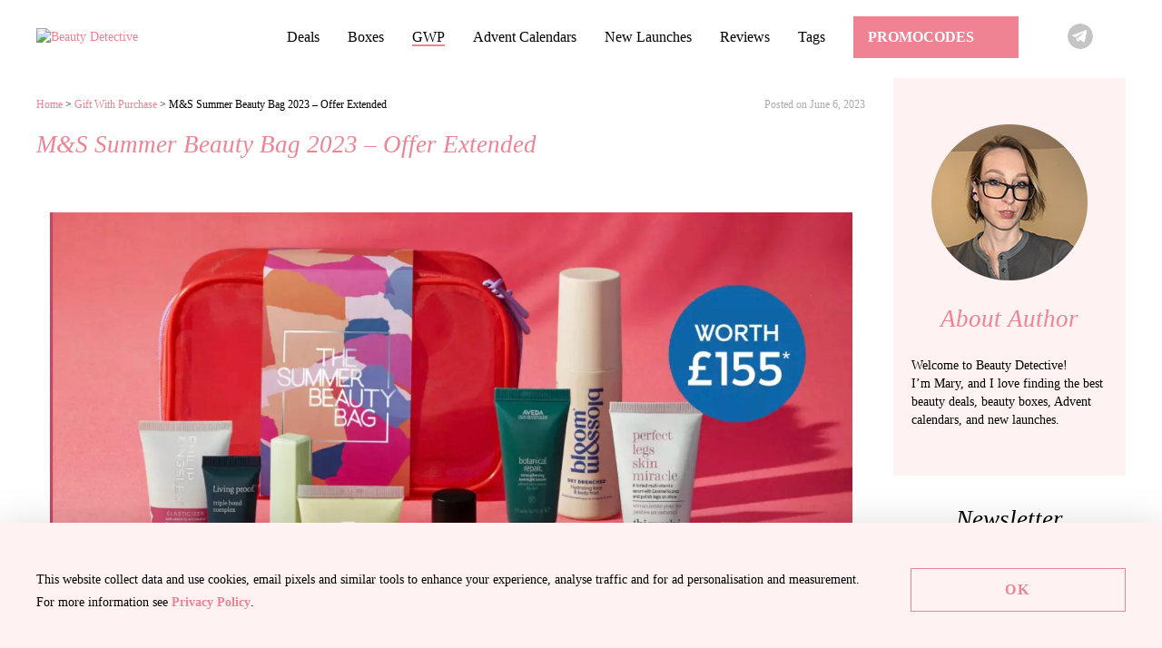

--- FILE ---
content_type: text/html; charset=UTF-8
request_url: https://beauty-detective.com/ms-summer-beauty-bag-2023/
body_size: 21520
content:
<!doctype html><html dir="ltr" lang="en-US" prefix="og: https://ogp.me/ns#"><head><script data-no-optimize="1">var litespeed_docref=sessionStorage.getItem("litespeed_docref");litespeed_docref&&(Object.defineProperty(document,"referrer",{get:function(){return litespeed_docref}}),sessionStorage.removeItem("litespeed_docref"));</script> <meta http-equiv="Content-Type" content="text/html; charset=UTF-8" /><title>M&amp;S Summer Beauty Bag 2023: Full Spoilers</title><style type="text/css"></style> <script type="litespeed/javascript">var heateorSlDefaultLang='en_US',heateorSlCloseIconPath='https://beauty-detective.com/wp-content/plugins/heateor-social-login/public/images/close.png';var heateorSlSiteUrl='https://beauty-detective.com',heateorSlVerified=0,heateorSlEmailPopup=0</script> <script type="litespeed/javascript">var heateorSlLoadingImgPath='https://beauty-detective.com/wp-content/plugins/heateor-social-login/public/../images/ajax_loader.gif';var heateorSlAjaxUrl='https://beauty-detective.com/wp-admin/admin-ajax.php';var heateorSlRedirectionUrl='https://beauty-detective.com/ms-summer-beauty-bag-2023/';var heateorSlRegRedirectionUrl='https://beauty-detective.com/ms-summer-beauty-bag-2023/'</script> <script type="litespeed/javascript">var heateorSlFBKey='2033622237043139',heateorSlSameTabLogin='1',heateorSlVerified=0;var heateorSlAjaxUrl='https://beauty-detective.com/wp-admin/admin-ajax.php';var heateorSlPopupTitle='';var heateorSlEmailPopup=0;var heateorSlEmailAjaxUrl='https://beauty-detective.com/wp-admin/admin-ajax.php';var heateorSlEmailPopupTitle='';var heateorSlEmailPopupErrorMsg='';var heateorSlEmailPopupUniqueId='';var heateorSlEmailPopupVerifyMessage='';var heateorSlSteamAuthUrl="";var heateorSlCurrentPageUrl='https%3A%2F%2Fbeauty-detective.com%2Fms-summer-beauty-bag-2023%2F';var heateorMSEnabled=0;var heateorSlTwitterAuthUrl=heateorSlSiteUrl+"?HeateorSlAuth=X&heateor_sl_redirect_to="+heateorSlCurrentPageUrl;var heateorSlFacebookAuthUrl=heateorSlSiteUrl+"?HeateorSlAuth=Facebook&heateor_sl_redirect_to="+heateorSlCurrentPageUrl;var heateorSlGoogleAuthUrl=heateorSlSiteUrl+"?HeateorSlAuth=Google&heateor_sl_redirect_to="+heateorSlCurrentPageUrl;var heateorSlYoutubeAuthUrl=heateorSlSiteUrl+"?HeateorSlAuth=Youtube&heateor_sl_redirect_to="+heateorSlCurrentPageUrl;var heateorSlLineAuthUrl=heateorSlSiteUrl+"?HeateorSlAuth=Line&heateor_sl_redirect_to="+heateorSlCurrentPageUrl;var heateorSlLiveAuthUrl=heateorSlSiteUrl+"?HeateorSlAuth=Live&heateor_sl_redirect_to="+heateorSlCurrentPageUrl;var heateorSlVkontakteAuthUrl=heateorSlSiteUrl+"?HeateorSlAuth=Vkontakte&heateor_sl_redirect_to="+heateorSlCurrentPageUrl;var heateorSlLinkedinAuthUrl=heateorSlSiteUrl+"?HeateorSlAuth=Linkedin&heateor_sl_redirect_to="+heateorSlCurrentPageUrl;var heateorSlSpotifyAuthUrl=heateorSlSiteUrl+"?HeateorSlAuth=Spotify&heateor_sl_redirect_to="+heateorSlCurrentPageUrl;var heateorSlKakaoAuthUrl=heateorSlSiteUrl+"?HeateorSlAuth=Kakao&heateor_sl_redirect_to="+heateorSlCurrentPageUrl;var heateorSlGithubAuthUrl=heateorSlSiteUrl+"?HeateorSlAuth=Github&heateor_sl_redirect_to="+heateorSlCurrentPageUrl;var heateorSlWordpressAuthUrl=heateorSlSiteUrl+"?HeateorSlAuth=Wordpress&heateor_sl_redirect_to="+heateorSlCurrentPageUrl;var heateorSlYahooAuthUrl=heateorSlSiteUrl+"?HeateorSlAuth=Yahoo&heateor_sl_redirect_to="+heateorSlCurrentPageUrl;var heateorSlInstagramAuthUrl=heateorSlSiteUrl+"?HeateorSlAuth=Instagram&heateor_sl_redirect_to="+heateorSlCurrentPageUrl;var heateorSlDribbbleAuthUrl=heateorSlSiteUrl+"?HeateorSlAuth=Dribbble&heateor_sl_redirect_to="+heateorSlCurrentPageUrl;var heateorSlTwitchAuthUrl=heateorSlSiteUrl+"?HeateorSlAuth=Twitch&heateor_sl_redirect_to="+heateorSlCurrentPageUrl;var heateorSlRedditAuthUrl=heateorSlSiteUrl+"?HeateorSlAuth=Reddit&heateor_sl_redirect_to="+heateorSlCurrentPageUrl;var heateorSlDisqusAuthUrl=heateorSlSiteUrl+"?HeateorSlAuth=Disqus&heateor_sl_redirect_to="+heateorSlCurrentPageUrl;var heateorSlFoursquareAuthUrl=heateorSlSiteUrl+"?HeateorSlAuth=Foursquare&heateor_sl_redirect_to="+heateorSlCurrentPageUrl;var heateorSlDropboxAuthUrl=heateorSlSiteUrl+"?HeateorSlAuth=Dropbox&heateor_sl_redirect_to="+heateorSlCurrentPageUrl;var heateorSlAmazonAuthUrl=heateorSlSiteUrl+"?HeateorSlAuth=Amazon&heateor_sl_redirect_to="+heateorSlCurrentPageUrl;var heateorSlStackoverflowAuthUrl=heateorSlSiteUrl+"?HeateorSlAuth=Stackoverflow&heateor_sl_redirect_to="+heateorSlCurrentPageUrl;var heateorSlDiscordAuthUrl=heateorSlSiteUrl+"?HeateorSlAuth=Discord&heateor_sl_redirect_to="+heateorSlCurrentPageUrl;var heateorSlMailruAuthUrl=heateorSlSiteUrl+"?HeateorSlAuth=Mailru&heateor_sl_redirect_to="+heateorSlCurrentPageUrl;var heateorSlYandexAuthUrl=heateorSlSiteUrl+"?HeateorSlAuth=Yandex&heateor_sl_redirect_to="+heateorSlCurrentPageUrl;var heateorSlOdnoklassnikiAuthUrl=heateorSlSiteUrl+"?HeateorSlAuth=Odnoklassniki&heateor_sl_redirect_to="+heateorSlCurrentPageUrl</script> <script type="litespeed/javascript">function heateorSlLoadEvent(e){var t=window.onload;if(typeof window.onload!="function"){window.onload=e}else{window.onload=function(){t();e()}}}</script> <script type="litespeed/javascript">function theChampLoadEvent(e){var t=window.onload;if(typeof window.onload!="function"){window.onload=e}else{window.onload=function(){t();e()}}}</script> <script type="litespeed/javascript">var theChampDefaultLang='en_US',theChampCloseIconPath='https://beauty-detective.com/wp-content/plugins/super-socializer/images/close.png'</script> <script type="litespeed/javascript">var theChampSiteUrl='https://beauty-detective.com',theChampVerified=0,theChampEmailPopup=0,heateorSsMoreSharePopupSearchText='Search'</script> <script type="litespeed/javascript">var theChampLoadingImgPath='https://beauty-detective.com/wp-content/plugins/super-socializer/images/ajax_loader.gif';var theChampAjaxUrl='https://beauty-detective.com/wp-admin/admin-ajax.php';var theChampRedirectionUrl='https://beauty-detective.com/ms-summer-beauty-bag-2023/';var theChampRegRedirectionUrl='https://beauty-detective.com/ms-summer-beauty-bag-2023/'</script> <script type="litespeed/javascript">var theChampFBKey='239625502428270',theChampSameTabLogin='0',theChampVerified=0;var theChampAjaxUrl='https://beauty-detective.com/wp-admin/admin-ajax.php';var theChampPopupTitle='';var theChampEmailPopup=0;var theChampEmailAjaxUrl='https://beauty-detective.com/wp-admin/admin-ajax.php';var theChampEmailPopupTitle='';var theChampEmailPopupErrorMsg='';var theChampEmailPopupUniqueId='';var theChampEmailPopupVerifyMessage='';var theChampSteamAuthUrl="";var theChampCurrentPageUrl='https%3A%2F%2Fbeauty-detective.com%2Fms-summer-beauty-bag-2023%2F';var heateorMSEnabled=0,theChampTwitterAuthUrl=theChampSiteUrl+"?SuperSocializerAuth=Twitter&super_socializer_redirect_to="+theChampCurrentPageUrl,theChampLineAuthUrl=theChampSiteUrl+"?SuperSocializerAuth=Line&super_socializer_redirect_to="+theChampCurrentPageUrl,theChampLiveAuthUrl=theChampSiteUrl+"?SuperSocializerAuth=Live&super_socializer_redirect_to="+theChampCurrentPageUrl,theChampFacebookAuthUrl=theChampSiteUrl+"?SuperSocializerAuth=Facebook&super_socializer_redirect_to="+theChampCurrentPageUrl,theChampYahooAuthUrl=theChampSiteUrl+"?SuperSocializerAuth=Yahoo&super_socializer_redirect_to="+theChampCurrentPageUrl,theChampGoogleAuthUrl=theChampSiteUrl+"?SuperSocializerAuth=Google&super_socializer_redirect_to="+theChampCurrentPageUrl,theChampYoutubeAuthUrl=theChampSiteUrl+"?SuperSocializerAuth=Youtube&super_socializer_redirect_to="+theChampCurrentPageUrl,theChampVkontakteAuthUrl=theChampSiteUrl+"?SuperSocializerAuth=Vkontakte&super_socializer_redirect_to="+theChampCurrentPageUrl,theChampLinkedinAuthUrl=theChampSiteUrl+"?SuperSocializerAuth=Linkedin&super_socializer_redirect_to="+theChampCurrentPageUrl,theChampInstagramAuthUrl=theChampSiteUrl+"?SuperSocializerAuth=Instagram&super_socializer_redirect_to="+theChampCurrentPageUrl,theChampWordpressAuthUrl=theChampSiteUrl+"?SuperSocializerAuth=Wordpress&super_socializer_redirect_to="+theChampCurrentPageUrl,theChampDribbbleAuthUrl=theChampSiteUrl+"?SuperSocializerAuth=Dribbble&super_socializer_redirect_to="+theChampCurrentPageUrl,theChampGithubAuthUrl=theChampSiteUrl+"?SuperSocializerAuth=Github&super_socializer_redirect_to="+theChampCurrentPageUrl,theChampSpotifyAuthUrl=theChampSiteUrl+"?SuperSocializerAuth=Spotify&super_socializer_redirect_to="+theChampCurrentPageUrl,theChampKakaoAuthUrl=theChampSiteUrl+"?SuperSocializerAuth=Kakao&super_socializer_redirect_to="+theChampCurrentPageUrl,theChampTwitchAuthUrl=theChampSiteUrl+"?SuperSocializerAuth=Twitch&super_socializer_redirect_to="+theChampCurrentPageUrl,theChampRedditAuthUrl=theChampSiteUrl+"?SuperSocializerAuth=Reddit&super_socializer_redirect_to="+theChampCurrentPageUrl,theChampDisqusAuthUrl=theChampSiteUrl+"?SuperSocializerAuth=Disqus&super_socializer_redirect_to="+theChampCurrentPageUrl,theChampDropboxAuthUrl=theChampSiteUrl+"?SuperSocializerAuth=Dropbox&super_socializer_redirect_to="+theChampCurrentPageUrl,theChampFoursquareAuthUrl=theChampSiteUrl+"?SuperSocializerAuth=Foursquare&super_socializer_redirect_to="+theChampCurrentPageUrl,theChampAmazonAuthUrl=theChampSiteUrl+"?SuperSocializerAuth=Amazon&super_socializer_redirect_to="+theChampCurrentPageUrl,theChampStackoverflowAuthUrl=theChampSiteUrl+"?SuperSocializerAuth=Stackoverflow&super_socializer_redirect_to="+theChampCurrentPageUrl,theChampDiscordAuthUrl=theChampSiteUrl+"?SuperSocializerAuth=Discord&super_socializer_redirect_to="+theChampCurrentPageUrl,theChampMailruAuthUrl=theChampSiteUrl+"?SuperSocializerAuth=Mailru&super_socializer_redirect_to="+theChampCurrentPageUrl,theChampYandexAuthUrl=theChampSiteUrl+"?SuperSocializerAuth=Yandex&super_socializer_redirect_to="+theChampCurrentPageUrl;theChampOdnoklassnikiAuthUrl=theChampSiteUrl+"?SuperSocializerAuth=Odnoklassniki&super_socializer_redirect_to="+theChampCurrentPageUrl</script> <style type="text/css">.the_champ_button_instagram span.the_champ_svg,a.the_champ_instagram span.the_champ_svg{background:radial-gradient(circle at 30% 107%,#fdf497 0,#fdf497 5%,#fd5949 45%,#d6249f 60%,#285aeb 90%)}
					.the_champ_horizontal_sharing .the_champ_svg,.heateor_ss_standard_follow_icons_container .the_champ_svg{
					color: #fff;
				border-width: 0px;
		border-style: solid;
		border-color: transparent;
	}
		.the_champ_horizontal_sharing .theChampTCBackground{
		color:#666;
	}
		.the_champ_horizontal_sharing span.the_champ_svg:hover,.heateor_ss_standard_follow_icons_container span.the_champ_svg:hover{
				border-color: transparent;
	}
		.the_champ_vertical_sharing span.the_champ_svg,.heateor_ss_floating_follow_icons_container span.the_champ_svg{
					color: #fff;
				border-width: 0px;
		border-style: solid;
		border-color: transparent;
	}
		.the_champ_vertical_sharing .theChampTCBackground{
		color:#666;
	}
		.the_champ_vertical_sharing span.the_champ_svg:hover,.heateor_ss_floating_follow_icons_container span.the_champ_svg:hover{
						border-color: transparent;
		}
	@media screen and (max-width:783px){.the_champ_vertical_sharing{display:none!important}}</style><meta name="description" content="UPD. Offer Extended. Until 23/06. M&amp;S has announced the M&amp;S Summer Beauty Bag 2023 (worth £155). Priced at £25 when you spend £30 across Clothing, Home and Beauty. Launch date: 25/05 at 9:00 am UK time. Until 23/06. What’s inside: Aveda Botanical Repair Overnight Serum 30ml Nails Inc. Coral Street Nail Polish 14ml Philip Kingsley" /><meta name="robots" content="max-image-preview:large" /><meta name="author" content="Mary"/><link rel="canonical" href="https://beauty-detective.com/ms-summer-beauty-bag-2023/" /><meta name="generator" content="All in One SEO (AIOSEO) 4.9.3" /><meta property="og:locale" content="en_US" /><meta property="og:site_name" content="Beauty Detective –" /><meta property="og:type" content="article" /><meta property="og:title" content="M&amp;S Summer Beauty Bag 2023: Full Spoilers" /><meta property="og:description" content="UPD. Offer Extended. Until 23/06. M&amp;S has announced the M&amp;S Summer Beauty Bag 2023 (worth £155). Priced at £25 when you spend £30 across Clothing, Home and Beauty. Launch date: 25/05 at 9:00 am UK time. Until 23/06. What’s inside: Aveda Botanical Repair Overnight Serum 30ml Nails Inc. Coral Street Nail Polish 14ml Philip Kingsley" /><meta property="og:url" content="https://beauty-detective.com/ms-summer-beauty-bag-2023/" /><meta property="og:image" content="https://beauty-detective.com/wp-content/themes/beautydetectivecom/images/logo.svg" /><meta property="og:image:secure_url" content="https://beauty-detective.com/wp-content/themes/beautydetectivecom/images/logo.svg" /><meta property="article:published_time" content="2023-06-06T07:00:25+00:00" /><meta property="article:modified_time" content="2023-06-06T10:00:38+00:00" /><meta name="twitter:card" content="summary" /><meta name="twitter:title" content="M&amp;S Summer Beauty Bag 2023: Full Spoilers" /><meta name="twitter:description" content="UPD. Offer Extended. Until 23/06. M&amp;S has announced the M&amp;S Summer Beauty Bag 2023 (worth £155). Priced at £25 when you spend £30 across Clothing, Home and Beauty. Launch date: 25/05 at 9:00 am UK time. Until 23/06. What’s inside: Aveda Botanical Repair Overnight Serum 30ml Nails Inc. Coral Street Nail Polish 14ml Philip Kingsley" /><meta name="twitter:image" content="https://beauty-detective.com/wp-content/themes/beautydetectivecom/images/logo.svg" /> <script type="application/ld+json" class="aioseo-schema">{"@context":"https:\/\/schema.org","@graph":[{"@type":"BlogPosting","@id":"https:\/\/beauty-detective.com\/ms-summer-beauty-bag-2023\/#blogposting","name":"M&S Summer Beauty Bag 2023: Full Spoilers","headline":"M&#038;S Summer Beauty Bag 2023 \u2013 Offer Extended","author":{"@id":"https:\/\/beauty-detective.com\/author\/detectadminnew\/#author"},"publisher":{"@id":"https:\/\/beauty-detective.com\/#person"},"image":{"@type":"ImageObject","url":"https:\/\/beauty-detective.com\/wp-content\/uploads\/2023\/05\/1ms250523.jpg","width":1598,"height":1140},"datePublished":"2023-06-06T10:00:25+01:00","dateModified":"2023-06-06T13:00:38+01:00","inLanguage":"en-US","mainEntityOfPage":{"@id":"https:\/\/beauty-detective.com\/ms-summer-beauty-bag-2023\/#webpage"},"isPartOf":{"@id":"https:\/\/beauty-detective.com\/ms-summer-beauty-bag-2023\/#webpage"},"articleSection":"Gift With Purchase, Gift With Purchase, M&amp;S GWP"},{"@type":"BreadcrumbList","@id":"https:\/\/beauty-detective.com\/ms-summer-beauty-bag-2023\/#breadcrumblist","itemListElement":[{"@type":"ListItem","@id":"https:\/\/beauty-detective.com#listItem","position":1,"name":"Home","item":"https:\/\/beauty-detective.com","nextItem":{"@type":"ListItem","@id":"https:\/\/beauty-detective.com\/category\/gwp\/#listItem","name":"Gift With Purchase"}},{"@type":"ListItem","@id":"https:\/\/beauty-detective.com\/category\/gwp\/#listItem","position":2,"name":"Gift With Purchase","item":"https:\/\/beauty-detective.com\/category\/gwp\/","nextItem":{"@type":"ListItem","@id":"https:\/\/beauty-detective.com\/ms-summer-beauty-bag-2023\/#listItem","name":"M&#038;S Summer Beauty Bag 2023 \u2013 Offer Extended"},"previousItem":{"@type":"ListItem","@id":"https:\/\/beauty-detective.com#listItem","name":"Home"}},{"@type":"ListItem","@id":"https:\/\/beauty-detective.com\/ms-summer-beauty-bag-2023\/#listItem","position":3,"name":"M&#038;S Summer Beauty Bag 2023 \u2013 Offer Extended","previousItem":{"@type":"ListItem","@id":"https:\/\/beauty-detective.com\/category\/gwp\/#listItem","name":"Gift With Purchase"}}]},{"@type":"Person","@id":"https:\/\/beauty-detective.com\/#person","name":"Beauty Detective","image":"https:\/\/beauty-detective.com\/wp-content\/themes\/beautydetectivecom\/images\/logo.svg"},{"@type":"Person","@id":"https:\/\/beauty-detective.com\/author\/detectadminnew\/#author","url":"https:\/\/beauty-detective.com\/author\/detectadminnew\/","name":"Mary","image":{"@type":"ImageObject","@id":"https:\/\/beauty-detective.com\/ms-summer-beauty-bag-2023\/#authorImage","url":"https:\/\/beauty-detective.com\/wp-content\/uploads\/2025\/04\/userprofile110325-150x150.png","width":96,"height":96,"caption":"Mary"}},{"@type":"WebPage","@id":"https:\/\/beauty-detective.com\/ms-summer-beauty-bag-2023\/#webpage","url":"https:\/\/beauty-detective.com\/ms-summer-beauty-bag-2023\/","name":"M&S Summer Beauty Bag 2023: Full Spoilers","description":"UPD. Offer Extended. Until 23\/06. M&S has announced the M&S Summer Beauty Bag 2023 (worth \u00a3155). Priced at \u00a325 when you spend \u00a330 across Clothing, Home and Beauty. Launch date: 25\/05 at 9:00 am UK time. Until 23\/06. What\u2019s inside: Aveda Botanical Repair Overnight Serum 30ml Nails Inc. Coral Street Nail Polish 14ml Philip Kingsley","inLanguage":"en-US","isPartOf":{"@id":"https:\/\/beauty-detective.com\/#website"},"breadcrumb":{"@id":"https:\/\/beauty-detective.com\/ms-summer-beauty-bag-2023\/#breadcrumblist"},"author":{"@id":"https:\/\/beauty-detective.com\/author\/detectadminnew\/#author"},"creator":{"@id":"https:\/\/beauty-detective.com\/author\/detectadminnew\/#author"},"image":{"@type":"ImageObject","url":"https:\/\/beauty-detective.com\/wp-content\/uploads\/2023\/05\/1ms250523.jpg","@id":"https:\/\/beauty-detective.com\/ms-summer-beauty-bag-2023\/#mainImage","width":1598,"height":1140},"primaryImageOfPage":{"@id":"https:\/\/beauty-detective.com\/ms-summer-beauty-bag-2023\/#mainImage"},"datePublished":"2023-06-06T10:00:25+01:00","dateModified":"2023-06-06T13:00:38+01:00"},{"@type":"WebSite","@id":"https:\/\/beauty-detective.com\/#website","url":"https:\/\/beauty-detective.com\/","name":"Beauty Detective","inLanguage":"en-US","publisher":{"@id":"https:\/\/beauty-detective.com\/#person"}}]}</script> <link rel="alternate" title="oEmbed (JSON)" type="application/json+oembed" href="https://beauty-detective.com/wp-json/oembed/1.0/embed?url=https%3A%2F%2Fbeauty-detective.com%2Fms-summer-beauty-bag-2023%2F" /><link rel="alternate" title="oEmbed (XML)" type="text/xml+oembed" href="https://beauty-detective.com/wp-json/oembed/1.0/embed?url=https%3A%2F%2Fbeauty-detective.com%2Fms-summer-beauty-bag-2023%2F&#038;format=xml" /><style id='wp-img-auto-sizes-contain-inline-css' type='text/css'>img:is([sizes=auto i],[sizes^="auto," i]){contain-intrinsic-size:3000px 1500px}
/*# sourceURL=wp-img-auto-sizes-contain-inline-css */</style><style id="litespeed-ccss">ul{box-sizing:border-box}:root{--wp--preset--font-size--normal:16px;--wp--preset--font-size--huge:42px}.aligncenter{clear:both}:root{--wp--preset--aspect-ratio--square:1;--wp--preset--aspect-ratio--4-3:4/3;--wp--preset--aspect-ratio--3-4:3/4;--wp--preset--aspect-ratio--3-2:3/2;--wp--preset--aspect-ratio--2-3:2/3;--wp--preset--aspect-ratio--16-9:16/9;--wp--preset--aspect-ratio--9-16:9/16;--wp--preset--color--black:#000;--wp--preset--color--cyan-bluish-gray:#abb8c3;--wp--preset--color--white:#fff;--wp--preset--color--pale-pink:#f78da7;--wp--preset--color--vivid-red:#cf2e2e;--wp--preset--color--luminous-vivid-orange:#ff6900;--wp--preset--color--luminous-vivid-amber:#fcb900;--wp--preset--color--light-green-cyan:#7bdcb5;--wp--preset--color--vivid-green-cyan:#00d084;--wp--preset--color--pale-cyan-blue:#8ed1fc;--wp--preset--color--vivid-cyan-blue:#0693e3;--wp--preset--color--vivid-purple:#9b51e0;--wp--preset--gradient--vivid-cyan-blue-to-vivid-purple:linear-gradient(135deg,rgba(6,147,227,1) 0%,#9b51e0 100%);--wp--preset--gradient--light-green-cyan-to-vivid-green-cyan:linear-gradient(135deg,#7adcb4 0%,#00d082 100%);--wp--preset--gradient--luminous-vivid-amber-to-luminous-vivid-orange:linear-gradient(135deg,rgba(252,185,0,1) 0%,rgba(255,105,0,1) 100%);--wp--preset--gradient--luminous-vivid-orange-to-vivid-red:linear-gradient(135deg,rgba(255,105,0,1) 0%,#cf2e2e 100%);--wp--preset--gradient--very-light-gray-to-cyan-bluish-gray:linear-gradient(135deg,#eee 0%,#a9b8c3 100%);--wp--preset--gradient--cool-to-warm-spectrum:linear-gradient(135deg,#4aeadc 0%,#9778d1 20%,#cf2aba 40%,#ee2c82 60%,#fb6962 80%,#fef84c 100%);--wp--preset--gradient--blush-light-purple:linear-gradient(135deg,#ffceec 0%,#9896f0 100%);--wp--preset--gradient--blush-bordeaux:linear-gradient(135deg,#fecda5 0%,#fe2d2d 50%,#6b003e 100%);--wp--preset--gradient--luminous-dusk:linear-gradient(135deg,#ffcb70 0%,#c751c0 50%,#4158d0 100%);--wp--preset--gradient--pale-ocean:linear-gradient(135deg,#fff5cb 0%,#b6e3d4 50%,#33a7b5 100%);--wp--preset--gradient--electric-grass:linear-gradient(135deg,#caf880 0%,#71ce7e 100%);--wp--preset--gradient--midnight:linear-gradient(135deg,#020381 0%,#2874fc 100%);--wp--preset--font-size--small:13px;--wp--preset--font-size--medium:20px;--wp--preset--font-size--large:36px;--wp--preset--font-size--x-large:42px;--wp--preset--spacing--20:.44rem;--wp--preset--spacing--30:.67rem;--wp--preset--spacing--40:1rem;--wp--preset--spacing--50:1.5rem;--wp--preset--spacing--60:2.25rem;--wp--preset--spacing--70:3.38rem;--wp--preset--spacing--80:5.06rem;--wp--preset--shadow--natural:6px 6px 9px rgba(0,0,0,.2);--wp--preset--shadow--deep:12px 12px 50px rgba(0,0,0,.4);--wp--preset--shadow--sharp:6px 6px 0px rgba(0,0,0,.2);--wp--preset--shadow--outlined:6px 6px 0px -3px rgba(255,255,255,1),6px 6px rgba(0,0,0,1);--wp--preset--shadow--crisp:6px 6px 0px rgba(0,0,0,1)}#wpdcom *{box-sizing:border-box;line-height:initial}#wpdcom i{margin:0}#respond #wpdcom span,#wpdcom span{display:inline;letter-spacing:inherit;text-transform:none;font-size:1em}#wpdcom form{margin:0;padding:0;border:none;background:0 0}#wpdcom input:required{box-shadow:0px 0px 1px #555}#wpdcom .avatar{padding:0;margin:0 auto;float:none;display:inline;height:auto;border:none;border-radius:0;box-shadow:none}#wpdcom .wpdiscuz-hidden{display:none}#wpdcom .clearfix{clear:both}#wpdcom .wpdlb{clip:rect(1px,1px,1px,1px);clip-path:inset(50%);height:1px;width:1px;margin:-1px;overflow:hidden;padding:0;position:absolute}[wpd-tooltip]{position:relative}[wpd-tooltip]:before{content:"";position:absolute;top:-8px;left:50%;transform:translateX(-50%);border-width:7px 7px 0;border-style:solid;border-color:#555 transparent transparent;z-index:100;opacity:0}[wpd-tooltip]:after{content:attr(wpd-tooltip);position:absolute;left:50%;top:-8px;transform:translateX(-50%) translateY(-100%);background:#555;text-align:center;color:#fff;padding:8px 10px;font-size:11px;line-height:1.5;min-width:6vw;border-width:0;border-radius:4px;z-index:99;opacity:0;text-transform:none}[wpd-tooltip-position=left]:before{left:0;top:50%;margin-left:-11px;transform:translatey(-50%) rotate(-90deg)}[wpd-tooltip-position=left]:after{left:0;top:50%;margin-left:-8px;transform:translateX(-100%) translateY(-50%)}#wpdcom .wpdiscuz-subscribe-bar{width:100%;box-sizing:border-box;padding:15px 0 5px;margin-bottom:0}#wpdcom .wpdiscuz-subscribe-bar form{display:flex;flex-wrap:wrap;justify-content:flex-start;flex-direction:row;align-items:center;margin-bottom:10px}#wpdcom .wpdiscuz-subscribe-form-intro{font-size:14px;display:block;padding:3px 10px 3px 1px;line-height:20px;box-sizing:border-box;white-space:nowrap}#wpdcom .wpdiscuz-subscribe-form-option{flex-grow:1;font-size:13px;display:block;padding-right:5px;box-sizing:border-box}#wpdcom .wpdiscuz-subscribe-form-email{font-size:14px;display:block;padding:0 5px 0 0;box-sizing:border-box;width:30%}#wpdcom .wpdiscuz-subscribe-form-button{font-size:14px;display:block;box-sizing:border-box}#wpdcom .wpdiscuz-subscribe-form-email input[type=email]{font-size:13px!important;padding:3px!important;width:100%!important;height:auto!important;line-height:20px!important;box-sizing:border-box!important;clear:both;float:none;margin:0}#wpdcom .wpdiscuz-subscribe-form-button input[type=submit]{font-size:16px!important;min-height:29px!important;height:29px!important;padding:1px 3px 5px 3px!important;min-width:40px;line-height:14px!important;box-sizing:border-box!important;border:1px solid #ddd;clear:both;float:none;margin:0}#wpdcom .wpdiscuz-subscribe-bar #wpdiscuz_subscription_button{box-shadow:none;font-weight:700;letter-spacing:0}#wpdcom .wpd-form .wpdiscuz-textarea-wrap{display:flex;flex-wrap:nowrap;flex-direction:row;justify-content:space-between;padding:20px 0;align-items:center}#wpdcom .wpd-form .wpd-textarea-wrap{position:relative}#wpdcom .wpd-form .wpd-avatar{margin-right:15px;border-radius:100%;text-align:left;flex-shrink:0;align-self:flex-start}#wpdcom .wpd-form .wpd-avatar img,#wpdcom .wpd-form .wpd-avatar img.avatar{width:56px;height:56px;max-width:56px;border-radius:100%;border:1px solid #ccc;padding:2px;background-color:#fff;vertical-align:middle;text-align:center}#wpdcom .wpd-form .wpdiscuz-textarea-wrap textarea{height:54px;border-radius:5px;border:1px solid #ccc;width:100%;padding:10px 15px;font-size:14px;box-shadow:inset 1px 1px 8px rgba(0,0,0,.1);font-family:inherit;outline:none;resize:none}#wpdcom .wpd-form .wpdiscuz-textarea-wrap textarea::-moz-placeholder{line-height:28px;color:#666;font-size:16px}#wpdcom .wpd-form .wpdiscuz-textarea-wrap textarea::-webkit-input-placeholder{line-height:28px;color:#666;font-size:16px}#wpdcom .wpd-form .wpdiscuz-textarea-wrap textarea:-ms-input-placeholder{line-height:28px;color:#666;font-size:16px}#wpdcom .wpd-form.wpd-secondary-form-wrapper{margin-bottom:25px}#wpdcom .wpd-form.wpd-secondary-form-wrapper .wpdiscuz-textarea-wrap{padding-top:10px}#wpdcom .wpd-form .wpdiscuz-textarea-wrap{padding-bottom:10px}#wpdcom .wpd-form .wpdiscuz-textarea-wrap.wpd-txt{flex-wrap:wrap}#wpdcom .wpd-form .wpdiscuz-textarea-wrap.wpd-txt .wpd-avatar{flex-basis:69px;margin-right:0}#wpdcom .wpd-form .wpdiscuz-textarea-wrap.wpd-txt .wpd-textarea-wrap{flex-basis:calc(100% - 70px)}#wpdcom .wpd-form .wpdiscuz-textarea-wrap.wpd-txt .wpd-textarea-wrap textarea{width:100%}#wpdcom .wpd-form .wpdiscuz-textarea-wrap.wpd-txt .wmu-upload-wrap{flex-basis:100%;text-align:right;margin-top:3px}#wpdcom .wpd-form .wpdiscuz-textarea-wrap.wpd-txt .wmu-upload-wrap i{color:#888;font-size:18px}#wpdcom .wpd-form .wpdiscuz-textarea-wrap .wpd-editor-buttons-right{float:right}#wpdcom .wpd-form .wpdiscuz-textarea-wrap.wpd-txt .wpd-editor-buttons-right{display:flex;align-items:center;margin-left:auto}#wpdcom .wpd-form .wpdiscuz-textarea-wrap.wpd-txt [wpd-tooltip]:after{left:auto;margin-left:-35px}#wpdcom .wpd-form .wpdiscuz-textarea-wrap.wpd-txt [wpd-tooltip]:before{right:25px;left:auto}#wpdcom input[type=submit]{margin:inherit}#wpdcom .wpd-prim-button{border:none;font-family:"Arial Hebrew",Arial,sans-serif;font-size:14px;line-height:24px;padding:4px 20px;letter-spacing:1px;box-shadow:1px 1px 3px -1px #bbb;border-radius:3px;max-width:none;max-width:none}#wpdcom .wc-field-submit input[type=submit]{margin-left:2%}#wpdcom .wpd_label,#wpdcom .wpd_label{margin:1px 0 5px;padding:0;display:inline-block}#wpdcom .wpd_label,#wpdcom .wpd_label span{display:inline-block}#wpdcom .wpd_label input[type=checkbox].wpd_label__checkbox{display:none}#wpdcom .wpd_label__checkbox{display:none}#wpdcom .wpd_label__check{display:inline-block;border:0;border-radius:0;vertical-align:middle;text-align:center;margin:0 3px 0 0}#wpdcom .wpd_label__check i.wpdicon{font-size:15px;line-height:20px;padding:4px 5px;width:32px;margin:0}#wpdcom .wpd_label__check i.wpdicon-on{display:none}#wpdcom .wpd_label__check i.wpdicon-off{display:inline-block;color:#aaa;border:1px solid #ddd}#wpdcom .wpd-editor-char-counter{font-size:9px;padding:3px 5px 2px;position:absolute;right:0;z-index:10;color:#888}#wpdcom.wpdiscuz_unauth .wc-field-submit{padding-top:15px}#wpdcom .wpd-form-foot{margin-left:70px}#wpdcom .wpd-form-row .wpdiscuz-item{clear:both}#wpdcom .wpd-form-row .wpd-form-col-left{width:49%;float:left;margin:0;text-align:left;padding:0}#wpdcom .wpd-form-row .wpd-form-col-right{width:49%;float:right;margin:0;text-align:right;padding:0}#wpdcom .wpd-form-row .wpd-form-col-left .wpdiscuz-item{text-align:left}#wpdcom .wpd-form-row .wpd-form-col-right .wpdiscuz-item{text-align:right}#wpdcom .wpd-form-row .wpdiscuz-item{width:100%;vertical-align:baseline;padding:1px 0 7px;position:relative}#wpdcom .wpd-form-row .wpd-field{width:100%;line-height:20px;color:#777;display:inline-block;float:none;clear:both;margin:0;box-sizing:border-box;padding-top:2%;padding-bottom:2%;font-size:14px;border-radius:3px;vertical-align:baseline}#wpdcom .wpd-form-row .wpd-has-icon .wpd-field{padding-left:30px}#wpdcom .wpd-form-row .wpdiscuz-item .wpd-field-icon{display:inline-block;font-size:16px;line-height:16px;opacity:.3;padding:0;margin:0;position:absolute;top:9px;left:8px;width:20px;text-align:left}#wpdcom .wpd-form-row .wpdiscuz-item input[type=text],#wpdcom .wpd-form-row .wpdiscuz-item input[type=email]{height:32px}.wpdiscuz_select{border-radius:0;border:1px solid lightgray!important;box-shadow:none!important;height:28px!important;padding:3px 22px 3px 8px!important;font-size:13px!important;-moz-appearance:none!important;-webkit-appearance:none!important;outline:0 none!important;text-indent:.01px;text-overflow:""!important;width:100%!important;box-sizing:border-box!important;line-height:20px!important;clear:both;float:none!important;margin:0!important}#wpdcom .wc-field-submit{text-align:right;padding:1px 2px 0 0;display:flex;flex-wrap:wrap;justify-content:flex-end;align-items:flex-start}#wpdcom .wpd-form-row .wpdiscuz-item.wpd-field-captcha{margin-bottom:-5px;padding-bottom:2px}#wpdcom .wpd-form-col-left div:last-of-type,#wpdcom .wpd-form-col-right div:last-of-type{border-bottom:none}@media screen and (min-width:655px){#wpdcom .wpd-field-captcha{text-align:right!important;display:block;border-bottom:none;margin-top:3px!important}#wpdcom .wpd-field-captcha .wpdiscuz-recaptcha{display:inline-block;margin:0 0 0 auto}#wpdcom .wpd-secondary-form-wrapper .wpd-field-captcha .wpdiscuz-recaptcha{transform:scale(.8);-webkit-transform:scale(.8);transform-origin:right 0;-webkit-transform-origin:right 0;margin:0 0 0 auto}}@media screen and (max-width:655px){#wpdcom .wpd-field-captcha{float:none;width:100%;display:block;border-bottom:none;padding-bottom:0;margin-bottom:0}#wpdcom .wpd-field-captcha input{height:1px;padding:0;margin:0;clear:both}}#wpdcom .wpd-thread-filter .wpd-filter{font-size:16px;color:#999;border-bottom:2px solid #999;text-align:center;padding:5px 10px;margin:0 1px -2px;line-height:18px}#wpdcom .wpd-thread-filter .wpdf-reacted{color:#ffa600;border-bottom-color:#ffa600;width:34px}#wpdcom .wpd-thread-filter .wpdf-hottest{color:#fc5844;border-bottom-color:#fc5844;width:34px}#wpd-bubble-wrapper{display:none;position:fixed;z-index:99;text-align:center;opacity:.9;bottom:80px}#wpd-bubble-wrapper #wpd-bubble-all-comments-count{font-size:15px;font-weight:600;font-family:sans-serif}#wpd-bubble-wrapper>div{display:none;border:1px solid #fff;box-shadow:0px 0px 15px #aaa;width:64px;height:64px;border-radius:50%;color:#fff;align-items:center;justify-content:center;position:relative}#wpd-bubble-wrapper svg{width:60%;height:60%}#wpd-bubble-wrapper #wpd-bubble-count svg,#wpd-bubble-wrapper #wpd-bubble-notification svg{margin-left:3px;margin-top:3px}#wpd-bubble-wrapper #wpd-bubble svg{margin-left:2px}#wpd-bubble-wrapper path.wpd-bubble-count-first{fill:#fff}#wpd-bubble-wrapper path.wpd-bubble-count-second{fill:transparent}#wpd-bubble-wrapper path.wpd-bubble-plus-first{fill:#fff}#wpd-bubble-wrapper path.wpd-bubble-plus-second{fill:transparent}#wpd-bubble-wrapper>#wpd-bubble-count{display:flex}#wpd-bubble-wrapper>#wpd-bubble #wpd-bubble-add-message{width:400px;height:46px;position:absolute;top:50%;left:75px;border-radius:5px;padding:7px;transform:translateY(-50%);display:flex;align-items:center;justify-content:center;font-size:16px}#wpd-bubble-wrapper>#wpd-bubble #wpd-bubble-add-message:before{content:'';border:9px solid transparent;position:absolute;top:50%;left:-9px;transform:translateY(-50%);border-left:none}#wpd-bubble-wrapper>#wpd-bubble-count .wpd-new-comments-count{display:none}#wpd-bubble-wrapper>#wpd-bubble-notification{background-color:#fe7617}#wpd-bubble-wrapper>#wpd-bubble-notification path.wpd-bubble-notification-first{fill:#fff}#wpd-bubble-wrapper>#wpd-bubble-notification path.wpd-bubble-notification-second{fill:transparent}#wpd-bubble-wrapper #wpd-bubble-notification-message{display:none;width:430px;height:100%;position:absolute;background-color:#fbfbfb;top:0;left:75px;border:1px solid #b2b2b2;box-shadow:0px 0px 10px #bbb;border-radius:5px;padding:7px}#wpd-bubble-wrapper #wpd-bubble-notification-message #wpd-bubble-author,#wpd-bubble-wrapper #wpd-bubble-notification-message #wpd-bubble-comment{display:flex;align-items:center;height:50%}#wpd-bubble-wrapper #wpd-bubble-notification-message #wpd-bubble-author{justify-content:space-between}#wpd-bubble-wrapper #wpd-bubble-notification-message #wpd-bubble-author>div{display:flex;align-items:center}#wpd-bubble-wrapper #wpd-bubble-notification-message #wpd-bubble-comment{font-size:12px}#wpd-bubble-wrapper #wpd-bubble-notification-message span:not(.wpd-bubble-spans){display:inline-block;margin:5px}#wpd-bubble-wrapper #wpd-bubble-notification-message #wpd-bubble-author-avatar{width:20px;height:20px;line-height:16px}#wpd-bubble-wrapper #wpd-bubble-notification-message #wpd-bubble-author-name{color:#4e9f93;font-size:14px;font-weight:600}#wpd-bubble-wrapper #wpd-bubble-notification-message #wpd-bubble-comment-date{color:#fe7617;font-size:10px}#wpd-bubble-wrapper #wpd-bubble-notification-message #wpd-bubble-comment,#wpd-bubble-wrapper #wpd-bubble-notification-message #wpd-bubble-comment-reply-link a{color:#333}#wpd-bubble-wrapper #wpd-bubble-notification-message #wpd-bubble-comment-reply-link a{color:#777}#wpd-bubble-wrapper #wpd-bubble-notification-message #wpd-bubble-comment-text{font-size:12px;margin-left:7px}#wpd-bubble-wrapper #wpd-bubble-notification-message:before{content:'';border:9px solid transparent;position:absolute;top:20px;left:-10px;border-left:none;padding:0;border-right-color:#b2b2b2}#wpd-bubble-wrapper #wpd-bubble-notification-message:after{content:'';border:9px solid transparent;position:absolute;top:20px;left:-9px;border-left:none;border-right-color:#fbfbfb}#wpd-bubble-wrapper #wpd-bubble-comment-close a{color:#333;text-decoration:none}#wpd-bubble-wrapper #wpd-bubble-add-message-close{display:inline-block;top:0;right:10px;position:absolute}#wpd-bubble-wrapper #wpd-bubble-add-message-close a{color:#fff;text-decoration:none;display:inline-block}#wpdiscuz-comment-message{position:fixed;top:38px;right:5px;width:400px;z-index:99999;font-size:14px;line-height:20px}#wpd-editor-source-code-wrapper-bg{display:none;position:fixed;top:0;left:0;background-color:rgba(0,0,0,.6);width:100%;z-index:9999999;height:100%}#wpd-editor-source-code-wrapper{display:none;width:50%;height:350px;position:fixed;top:50%;left:50%;transform:translate(-50%,-50%);background-color:#fff;z-index:99999991;justify-content:center;align-items:center;padding:5px;border-radius:5px;text-align:right}#wpd-editor-source-code{height:300px;width:100%;resize:none}#wpd-insert-source-code{padding:3px 40px;margin-top:5px}#wpdiscuz-loading-bar{position:fixed;top:6px;right:12px;width:32px;height:25px;border:0;background-image:url('/wp-content/plugins/wpdiscuz/assets/img/loading.gif');z-index:999999;display:none}#wpdcom .wpd-comment-info-bar{display:none;padding:10px;margin:20px auto 0 auto;flex-direction:row;justify-content:space-between;font-size:14px}#wpdcom .wpd-current-view{padding:3px;color:#555}#wpdcom .wpd-comment-info-bar .wpd-current-view i{margin-right:6px;font-size:18px}#wpdcom .wpd-filter-view-all{color:#fff;background:#999;padding:5px 20px;font-size:13px;border-radius:3px}#wpdcom .wpd-avatar img{border-color:#999}@media screen and (max-width:1024px){#wpd-bubble-wrapper>div{width:40px;height:40px}#wpd-bubble-wrapper #wpd-bubble-all-comments-count{font-size:13px}#wpd-bubble-wrapper>#wpd-bubble #wpd-bubble-add-message{height:auto;padding:7px 14px;justify-content:flex-start;font-size:14px}}@media screen and (max-width:600px){#wpd-bubble-wrapper{bottom:20px}#wpd-bubble-wrapper>#wpd-bubble #wpd-bubble-add-message{width:270px}#wpdcom .wpd-form .wpd-avatar{display:none}#wpdcom .wpd-form.wpd-form-wrapper{padding-right:5px}#wpdcom .wpd-form .wpdiscuz-textarea-wrap.wpd-txt textarea{flex-basis:100%;width:100%}#wpdcom .wpdiscuz_select{font-size:16px!important}#wpdcom .wpdiscuz-subscribe-form-email{font-size:16px;display:block;padding:10px 0 0;width:98%;margin:0 auto}#wpdcom .wpdiscuz-subscribe-form-email input[type=email]{font-size:16px!important}#wpdcom .wpd-form .wpd-form-foot{margin-left:0}#wpdcom .wpd-form-row .wpd-form-col-left,#wpdcom .wpd-form-row .wpd-form-col-right{width:100%;float:none}#wpdcom .wpd-field-captcha .wpdiscuz-recaptcha{transform:scale(.9);margin-top:3px}#wpdcom .wpd-form-row .wpdiscuz-item input[type=text],#wpdcom .wpd-form-row .wpdiscuz-item input[type=email],#wpdcom textarea,#wpdcom select,#wpdcom .wpd-form-row .wpd-field{font-size:16px!important;height:auto}#wpdcom .wpd-form .wpdiscuz-textarea-wrap.wpd-txt .wpd-textarea-wrap{flex-basis:100%;width:100%}#wpdiscuz-comment-message{width:97%}#wpdcom .wpdiscuz-subscribe-form-button{width:99%;margin-top:8px}#wpdcom .wpdiscuz-subscribe-bar #wpdiscuz_subscription_button{width:100%;min-height:20px!important;height:26px!important}}#wpdcom .wpd-form-row .wpdiscuz-item input[type=text],#wpdcom .wpd-form-row .wpdiscuz-item input[type=email],#wpdcom textarea,#wpdcom select{border:1px solid #ddd;color:#777}#wpdcom .wpd-comment-info-bar{border:1px dashed #f386ef;background:#fef0fd}#wpdcom .wpd-comment-info-bar .wpd-current-view i{color:#ef67eb}#wpdcom .wpd-prim-button{background-color:#c9083b;color:#fff}#wpdcom .wpd_label__check i.wpdicon-on{color:#c9083b;border:1px solid #e4849d}#wpd-bubble-wrapper #wpd-bubble-all-comments-count{color:#c8d121}#wpd-bubble-wrapper>div{background-color:#c8d121}#wpd-bubble-wrapper>#wpd-bubble #wpd-bubble-add-message{background-color:#c8d121}#wpd-bubble-wrapper>#wpd-bubble #wpd-bubble-add-message:before{border-left-color:#c8d121;border-right-color:#c8d121}#wpdcom .wpd-prim-button{text-transform:uppercase;padding:10px 20px;border-radius:0}#wpdcom .wpd-form .wpdiscuz-textarea-wrap textarea,#wpdcom .wpd-form-row .wpd-field{border-radius:0;box-shadow:none}#wpdcom i{margin-right:10px}.far,.fas{-moz-osx-font-smoothing:grayscale;-webkit-font-smoothing:antialiased;display:inline-block;font-style:normal;font-variant:normal;text-rendering:auto;line-height:1}.fa-user:before{content:"\f007"}.fa-image:before{content:"\f03e"}.fa-bolt:before{content:"\f0e7"}.fa-bell:before{content:"\f0f3"}.fa-quote-left:before{content:"\f10d"}.fa-bell-slash:before{content:"\f1f6"}.fa-fire:before{content:"\f06d"}.fa-at:before{content:"\f1fa"}.far{font-weight:400}.far,.fas{font-family:"Font Awesome 5 Free"}.fas{font-weight:900}#wpdcom .wmu-hide{display:none!important}#wpdcom .wmu-upload-wrap{float:right}#wpdcom .wmu-add{margin:0 2px;color:#aaa;display:inline}#wpdcom .wmu-add i{color:#444}#wpdcom .wmu-add input[type=file]{visibility:hidden;display:none}#wpdcom .wmu-tabs{width:100%;padding:8px 0 17px;margin:1px 0 0;border-top:1px dotted #ddd;text-align:left}#wpdcom .wmu-action-wrap{width:100%;margin:0;padding:0;text-align:left}.lity-hide{display:none}#wpdcom .wpd-prim-button{background-color:#ef8293;color:#fff}#wpd-bubble-wrapper>div{background-color:#ef8293}#wpd-bubble-wrapper>#wpd-bubble #wpd-bubble-add-message{background-color:#ef8293}#wpd-bubble-wrapper>#wpd-bubble #wpd-bubble-add-message{background-color:#ef8293}#wpd-bubble-wrapper>#wpd-bubble #wpd-bubble-add-message:before{border-left-color:#ef8293;border-right-color:#ef8293}@media screen{HTML,BODY,DIV,SPAN,H1,P,A,IMG,I,UL,LI,FORM,LABEL{margin:0;padding:0;border:0;outline:0;font-size:100%;vertical-align:baseline;background:0 0}BODY{line-height:1}UL{list-style:none}:focus{outline:0}input::-moz-focus-inner{border:0}article,aside,header,nav,section{display:block}.none{display:none}.clearfix:before,.clearfix:after{content:" ";display:table}.clearfix:after{clear:both}.clearfix{*zoom:1}.aligncenter{display:block;margin:0 auto}a img{border:none}img{max-width:100%}.entry img{height:auto;min-height:100px}body{color:#000;font-size:14px;line-height:20px;font-family:'Montserrat';background:#fff;text-align:center}.wrap{width:1200px;margin:0 auto;text-align:left}input,textarea{font-family:'Montserrat'}a{color:#ef8293;text-decoration:none}p,h1,.entry ul{margin:0 0 20px}h1{font-family:'Philosopher';color:#ef8293;font-weight:400;font-style:italic}h1{font-size:27px;line-height:30px}.entry ul{padding:0 0 0 20px;list-style:none}.entry ul>li{margin:7px 0 7px 10px;list-style-type:disc}[class*=col-]{float:left;-webkit-box-sizing:border-box;-moz-box-sizing:border-box;box-sizing:border-box;padding:0 20px 0 0}.inp{box-sizing:border-box;width:100%;height:48px;padding:14px 26px;background:#fff;border:1px solid #acabab;-webkit-appearance:none;color:#000;font-size:14px;line-height:18px}.btn{display:inline-block;box-sizing:border-box;min-height:46px;padding:13px 15px;border:1px solid #ef8293;background:#ef8293;-webkit-appearance:none;color:#fff;font-size:16px;line-height:18px;font-weight:600;text-transform:uppercase;text-decoration:none;text-align:center}.btn_i1{padding-right:48px;background:#ef8293 url('/wp-content/themes/beautydetectivecom/images/btn_i1.svg') no-repeat right 16px center}.btn_s2{width:100%;min-height:48px;padding:14px 15px;letter-spacing:.18em}.btn_s3{min-width:237px;min-height:48px;padding:14px 32px;letter-spacing:.18em}.btn_c2{border-color:#ef8293;background-color:#fff2f2;color:#ef8293}.relat{position:relative;z-index:10}header{display:flex;align-content:center;align-items:center;padding:18px 0 22px}.logo{width:134px;margin:0 auto 0 0}.logo img{vertical-align:bottom}.nav_prom{display:flex;align-content:center;align-items:center}.show_nav{display:none;width:30px;height:22px;margin:0 0 0 15px;background:url('/wp-content/themes/beautydetectivecom/images/show_nav.svg') no-repeat center;position:relative}@media (min-width:1020px){.nav_prom{opacity:1;visibility:visible}}.main_nav ul{display:flex}.main_nav ul li{margin:0 31px 0 0;font-weight:500;font-size:16px;line-height:20px}.main_nav ul li a{position:relative;color:#000}.main_nav ul li a:before{content:" ";display:block;width:0;height:2px;background:#ef8293;position:absolute;bottom:-2px;left:0}.main_nav ul li.current-menu-parent>a:before{width:100%}.show_se{display:block;width:22px;height:22px;margin:0 0 0 14px;background:url('/wp-content/themes/beautydetectivecom/images/show_se.svg') no-repeat center}.search{width:100%;height:109px;padding:156px 0 0;background:#fff;box-shadow:0px 4px 43px rgba(0,0,0,.15);position:absolute;top:-360px;left:0;z-index:5}.search_inp input{width:80%;height:34px;padding:20px;background:0 0;border:0;font-size:28px;line-height:34px;color:#acabab;text-align:center}.soc_head{min-width:82px}.soc_head a{display:inline-block;width:28px;height:28px;border-radius:50%;margin:4px 0 0 11px}.soc_head_i{background:url('/wp-content/themes/beautydetectivecom/images/soc_i.svg') no-repeat center;background-size:100%}.soc_head_t{background:url('https://beauty-detective.com/wp-content/uploads/2022/06/tg_head.svg') no-repeat center}#content{display:flex;justify-content:space-between;padding:0 0 19px}#posts{width:913px}.breadc{padding:0 0 21px;font-size:12px;line-height:15px}.post_top{display:flex;flex-wrap:wrap;justify-content:space-between;padding:22px 0 0}.post_d{padding:0 0 21px;font-size:12px;line-height:15px;color:#acabab}#sidebar{width:256px}.widget{padding:0 0 33px}.widget_subs{padding:0 0 65px}.widget_title{padding:0 0 18px;font-size:27px;line-height:30px;font-style:italic;font-family:'Philosopher';text-align:center}.sb_author{padding:51px 20px;margin:0 0 33px;background:#fff2f2}.sb_author_img{padding:0 0 27px;text-align:center}.sb_author_img img{vertical-align:bottom}.sb_author_t{padding:0 0 27px;color:#ef8293;font-size:27px;line-height:30px;font-style:italic;font-family:'Philosopher';text-align:center}.sb_subs_e{padding:0 0 27px}.sb_subs_inp{padding:0 0 16px}.cook{width:100%;position:fixed;left:0;bottom:0;z-index:100;background:#fff2f2;box-shadow:0px 4px 43px rgba(0,0,0,.15)}.cook_fl{display:flex;justify-content:space-between;padding:50px 0 44px}.cook_e{padding:0 50px 0 0;line-height:25px}.cook_e a{font-weight:600}body:after{position:absolute;width:0;height:0;overflow:hidden;z-index:-1;content:url(/wp-content/themes/beautydetectivecom/images/btn_i1_h.svg) url(/wp-content/themes/beautydetectivecom/images/close.svg) url(/wp-content/themes/beautydetectivecom/images/more_h.svg) url(/wp-content/themes/beautydetectivecom/images/nav_h.svg) url(/wp-content/themes/beautydetectivecom/images/close2.svg)}.post_cont p,.post_cont ul,.post_cont li{text-align:justify}}@media screen and (max-width:1240px){.wrap{width:980px}.btn_s3{min-width:220px}.main_nav ul li{margin:0 20px 0 0}.show_se{margin:0 0 0 15px}.search{padding:126px 0 0;top:-330px}#posts{width:740px}.post_top{padding:10px 0 0}#sidebar{width:220px}.widget{padding:0 0 30px}.widget_title{padding:0 0 15px}.sb_author{padding:40px 15px;margin:0 0 30px}.sb_author_img{padding:0 0 20px}.sb_author_t{padding:0 0 20px}.sb_subs_e{padding:0 0 20px}.sb_subs_inp{padding:0 0 12px}}@media screen and (max-width:1020px){.wrap{width:760px}header{padding:15px 10px 18px}.show_nav{display:block}.show_se{background:url('/wp-content/themes/beautydetectivecom/images/show_se2.svg') no-repeat center}.nav_prom{display:block;box-sizing:border-box;width:100%;padding:2px 20px 60px;background:#fff;box-shadow:0px 10px 10px rgba(0,0,0,.05);position:absolute;top:80px;left:0;z-index:300;text-align:center;opacity:0;visibility:hidden}.main_nav ul{display:block}.main_nav ul li{margin:29px 0}#content{display:block;padding:0 10px 15px}#posts{width:auto}.post_top{padding:0}#sidebar{width:auto}.cook_fl{padding:20px 10px}}@media screen and (max-width:759px){.wrap{width:100%}body{font-size:15px}.entry img{width:auto!important;height:auto!important;min-height:80px}[class*=col-]{float:none;width:auto;padding:0}header{padding:15px 20px 18px}.logo{width:94px}.nav_prom{top:66px}#content{padding:0 15px 15px}.post_top{padding:0 0 10px}.breadc{display:none}.post_d{order:3;padding:0}.cook_fl{display:block;padding:20px 15px}.cook_e{padding:0 0 22px}.cook_on{text-align:center}}</style><link rel="preload" data-asynced="1" data-optimized="2" as="style" onload="this.onload=null;this.rel='stylesheet'" href="https://beauty-detective.com/wp-content/litespeed/ucss/2b47b9976584d78ae84c3ac91a2a5a36.css?ver=bbcda" /><script type="litespeed/javascript">!function(a){"use strict";var b=function(b,c,d){function e(a){return h.body?a():void setTimeout(function(){e(a)})}function f(){i.addEventListener&&i.removeEventListener("load",f),i.media=d||"all"}var g,h=a.document,i=h.createElement("link");if(c)g=c;else{var j=(h.body||h.getElementsByTagName("head")[0]).childNodes;g=j[j.length-1]}var k=h.styleSheets;i.rel="stylesheet",i.href=b,i.media="only x",e(function(){g.parentNode.insertBefore(i,c?g:g.nextSibling)});var l=function(a){for(var b=i.href,c=k.length;c--;)if(k[c].href===b)return a();setTimeout(function(){l(a)})};return i.addEventListener&&i.addEventListener("load",f),i.onloadcssdefined=l,l(f),i};"undefined"!=typeof exports?exports.loadCSS=b:a.loadCSS=b}("undefined"!=typeof global?global:this);!function(a){if(a.loadCSS){var b=loadCSS.relpreload={};if(b.support=function(){try{return a.document.createElement("link").relList.supports("preload")}catch(b){return!1}},b.poly=function(){for(var b=a.document.getElementsByTagName("link"),c=0;c<b.length;c++){var d=b[c];"preload"===d.rel&&"style"===d.getAttribute("as")&&(a.loadCSS(d.href,d,d.getAttribute("media")),d.rel=null)}},!b.support()){b.poly();var c=a.setInterval(b.poly,300);a.addEventListener&&a.addEventListener("load",function(){b.poly(),a.clearInterval(c)}),a.attachEvent&&a.attachEvent("onload",function(){a.clearInterval(c)})}}}(this);</script><link rel="preload" as="image" href="https://beauty-detective.com/wp-content/themes/beautydetectivecom/images/logo.svg"><link rel="preload" as="image" href="https://beauty-detective.com/wp-content/uploads/2023/05/1ms250523.jpg.webp"><style id='wp-block-group-inline-css' type='text/css'>.wp-block-group{box-sizing:border-box}:where(.wp-block-group.wp-block-group-is-layout-constrained){position:relative}
/*# sourceURL=https://beauty-detective.com/wp-includes/blocks/group/style.min.css */</style><style id='global-styles-inline-css' type='text/css'>:root{--wp--preset--aspect-ratio--square: 1;--wp--preset--aspect-ratio--4-3: 4/3;--wp--preset--aspect-ratio--3-4: 3/4;--wp--preset--aspect-ratio--3-2: 3/2;--wp--preset--aspect-ratio--2-3: 2/3;--wp--preset--aspect-ratio--16-9: 16/9;--wp--preset--aspect-ratio--9-16: 9/16;--wp--preset--color--black: #000000;--wp--preset--color--cyan-bluish-gray: #abb8c3;--wp--preset--color--white: #ffffff;--wp--preset--color--pale-pink: #f78da7;--wp--preset--color--vivid-red: #cf2e2e;--wp--preset--color--luminous-vivid-orange: #ff6900;--wp--preset--color--luminous-vivid-amber: #fcb900;--wp--preset--color--light-green-cyan: #7bdcb5;--wp--preset--color--vivid-green-cyan: #00d084;--wp--preset--color--pale-cyan-blue: #8ed1fc;--wp--preset--color--vivid-cyan-blue: #0693e3;--wp--preset--color--vivid-purple: #9b51e0;--wp--preset--gradient--vivid-cyan-blue-to-vivid-purple: linear-gradient(135deg,rgb(6,147,227) 0%,rgb(155,81,224) 100%);--wp--preset--gradient--light-green-cyan-to-vivid-green-cyan: linear-gradient(135deg,rgb(122,220,180) 0%,rgb(0,208,130) 100%);--wp--preset--gradient--luminous-vivid-amber-to-luminous-vivid-orange: linear-gradient(135deg,rgb(252,185,0) 0%,rgb(255,105,0) 100%);--wp--preset--gradient--luminous-vivid-orange-to-vivid-red: linear-gradient(135deg,rgb(255,105,0) 0%,rgb(207,46,46) 100%);--wp--preset--gradient--very-light-gray-to-cyan-bluish-gray: linear-gradient(135deg,rgb(238,238,238) 0%,rgb(169,184,195) 100%);--wp--preset--gradient--cool-to-warm-spectrum: linear-gradient(135deg,rgb(74,234,220) 0%,rgb(151,120,209) 20%,rgb(207,42,186) 40%,rgb(238,44,130) 60%,rgb(251,105,98) 80%,rgb(254,248,76) 100%);--wp--preset--gradient--blush-light-purple: linear-gradient(135deg,rgb(255,206,236) 0%,rgb(152,150,240) 100%);--wp--preset--gradient--blush-bordeaux: linear-gradient(135deg,rgb(254,205,165) 0%,rgb(254,45,45) 50%,rgb(107,0,62) 100%);--wp--preset--gradient--luminous-dusk: linear-gradient(135deg,rgb(255,203,112) 0%,rgb(199,81,192) 50%,rgb(65,88,208) 100%);--wp--preset--gradient--pale-ocean: linear-gradient(135deg,rgb(255,245,203) 0%,rgb(182,227,212) 50%,rgb(51,167,181) 100%);--wp--preset--gradient--electric-grass: linear-gradient(135deg,rgb(202,248,128) 0%,rgb(113,206,126) 100%);--wp--preset--gradient--midnight: linear-gradient(135deg,rgb(2,3,129) 0%,rgb(40,116,252) 100%);--wp--preset--font-size--small: 13px;--wp--preset--font-size--medium: 20px;--wp--preset--font-size--large: 36px;--wp--preset--font-size--x-large: 42px;--wp--preset--spacing--20: 0.44rem;--wp--preset--spacing--30: 0.67rem;--wp--preset--spacing--40: 1rem;--wp--preset--spacing--50: 1.5rem;--wp--preset--spacing--60: 2.25rem;--wp--preset--spacing--70: 3.38rem;--wp--preset--spacing--80: 5.06rem;--wp--preset--shadow--natural: 6px 6px 9px rgba(0, 0, 0, 0.2);--wp--preset--shadow--deep: 12px 12px 50px rgba(0, 0, 0, 0.4);--wp--preset--shadow--sharp: 6px 6px 0px rgba(0, 0, 0, 0.2);--wp--preset--shadow--outlined: 6px 6px 0px -3px rgb(255, 255, 255), 6px 6px rgb(0, 0, 0);--wp--preset--shadow--crisp: 6px 6px 0px rgb(0, 0, 0);}:where(.is-layout-flex){gap: 0.5em;}:where(.is-layout-grid){gap: 0.5em;}body .is-layout-flex{display: flex;}.is-layout-flex{flex-wrap: wrap;align-items: center;}.is-layout-flex > :is(*, div){margin: 0;}body .is-layout-grid{display: grid;}.is-layout-grid > :is(*, div){margin: 0;}:where(.wp-block-columns.is-layout-flex){gap: 2em;}:where(.wp-block-columns.is-layout-grid){gap: 2em;}:where(.wp-block-post-template.is-layout-flex){gap: 1.25em;}:where(.wp-block-post-template.is-layout-grid){gap: 1.25em;}.has-black-color{color: var(--wp--preset--color--black) !important;}.has-cyan-bluish-gray-color{color: var(--wp--preset--color--cyan-bluish-gray) !important;}.has-white-color{color: var(--wp--preset--color--white) !important;}.has-pale-pink-color{color: var(--wp--preset--color--pale-pink) !important;}.has-vivid-red-color{color: var(--wp--preset--color--vivid-red) !important;}.has-luminous-vivid-orange-color{color: var(--wp--preset--color--luminous-vivid-orange) !important;}.has-luminous-vivid-amber-color{color: var(--wp--preset--color--luminous-vivid-amber) !important;}.has-light-green-cyan-color{color: var(--wp--preset--color--light-green-cyan) !important;}.has-vivid-green-cyan-color{color: var(--wp--preset--color--vivid-green-cyan) !important;}.has-pale-cyan-blue-color{color: var(--wp--preset--color--pale-cyan-blue) !important;}.has-vivid-cyan-blue-color{color: var(--wp--preset--color--vivid-cyan-blue) !important;}.has-vivid-purple-color{color: var(--wp--preset--color--vivid-purple) !important;}.has-black-background-color{background-color: var(--wp--preset--color--black) !important;}.has-cyan-bluish-gray-background-color{background-color: var(--wp--preset--color--cyan-bluish-gray) !important;}.has-white-background-color{background-color: var(--wp--preset--color--white) !important;}.has-pale-pink-background-color{background-color: var(--wp--preset--color--pale-pink) !important;}.has-vivid-red-background-color{background-color: var(--wp--preset--color--vivid-red) !important;}.has-luminous-vivid-orange-background-color{background-color: var(--wp--preset--color--luminous-vivid-orange) !important;}.has-luminous-vivid-amber-background-color{background-color: var(--wp--preset--color--luminous-vivid-amber) !important;}.has-light-green-cyan-background-color{background-color: var(--wp--preset--color--light-green-cyan) !important;}.has-vivid-green-cyan-background-color{background-color: var(--wp--preset--color--vivid-green-cyan) !important;}.has-pale-cyan-blue-background-color{background-color: var(--wp--preset--color--pale-cyan-blue) !important;}.has-vivid-cyan-blue-background-color{background-color: var(--wp--preset--color--vivid-cyan-blue) !important;}.has-vivid-purple-background-color{background-color: var(--wp--preset--color--vivid-purple) !important;}.has-black-border-color{border-color: var(--wp--preset--color--black) !important;}.has-cyan-bluish-gray-border-color{border-color: var(--wp--preset--color--cyan-bluish-gray) !important;}.has-white-border-color{border-color: var(--wp--preset--color--white) !important;}.has-pale-pink-border-color{border-color: var(--wp--preset--color--pale-pink) !important;}.has-vivid-red-border-color{border-color: var(--wp--preset--color--vivid-red) !important;}.has-luminous-vivid-orange-border-color{border-color: var(--wp--preset--color--luminous-vivid-orange) !important;}.has-luminous-vivid-amber-border-color{border-color: var(--wp--preset--color--luminous-vivid-amber) !important;}.has-light-green-cyan-border-color{border-color: var(--wp--preset--color--light-green-cyan) !important;}.has-vivid-green-cyan-border-color{border-color: var(--wp--preset--color--vivid-green-cyan) !important;}.has-pale-cyan-blue-border-color{border-color: var(--wp--preset--color--pale-cyan-blue) !important;}.has-vivid-cyan-blue-border-color{border-color: var(--wp--preset--color--vivid-cyan-blue) !important;}.has-vivid-purple-border-color{border-color: var(--wp--preset--color--vivid-purple) !important;}.has-vivid-cyan-blue-to-vivid-purple-gradient-background{background: var(--wp--preset--gradient--vivid-cyan-blue-to-vivid-purple) !important;}.has-light-green-cyan-to-vivid-green-cyan-gradient-background{background: var(--wp--preset--gradient--light-green-cyan-to-vivid-green-cyan) !important;}.has-luminous-vivid-amber-to-luminous-vivid-orange-gradient-background{background: var(--wp--preset--gradient--luminous-vivid-amber-to-luminous-vivid-orange) !important;}.has-luminous-vivid-orange-to-vivid-red-gradient-background{background: var(--wp--preset--gradient--luminous-vivid-orange-to-vivid-red) !important;}.has-very-light-gray-to-cyan-bluish-gray-gradient-background{background: var(--wp--preset--gradient--very-light-gray-to-cyan-bluish-gray) !important;}.has-cool-to-warm-spectrum-gradient-background{background: var(--wp--preset--gradient--cool-to-warm-spectrum) !important;}.has-blush-light-purple-gradient-background{background: var(--wp--preset--gradient--blush-light-purple) !important;}.has-blush-bordeaux-gradient-background{background: var(--wp--preset--gradient--blush-bordeaux) !important;}.has-luminous-dusk-gradient-background{background: var(--wp--preset--gradient--luminous-dusk) !important;}.has-pale-ocean-gradient-background{background: var(--wp--preset--gradient--pale-ocean) !important;}.has-electric-grass-gradient-background{background: var(--wp--preset--gradient--electric-grass) !important;}.has-midnight-gradient-background{background: var(--wp--preset--gradient--midnight) !important;}.has-small-font-size{font-size: var(--wp--preset--font-size--small) !important;}.has-medium-font-size{font-size: var(--wp--preset--font-size--medium) !important;}.has-large-font-size{font-size: var(--wp--preset--font-size--large) !important;}.has-x-large-font-size{font-size: var(--wp--preset--font-size--x-large) !important;}
/*# sourceURL=global-styles-inline-css */</style><style id='classic-theme-styles-inline-css' type='text/css'>/*! This file is auto-generated */
.wp-block-button__link{color:#fff;background-color:#32373c;border-radius:9999px;box-shadow:none;text-decoration:none;padding:calc(.667em + 2px) calc(1.333em + 2px);font-size:1.125em}.wp-block-file__button{background:#32373c;color:#fff;text-decoration:none}
/*# sourceURL=/wp-includes/css/classic-themes.min.css */</style> <script type="litespeed/javascript" data-src="https://beauty-detective.com/wp-includes/js/jquery/jquery.min.js?ver=3.7.1" id="jquery-core-js"></script> <link rel="https://api.w.org/" href="https://beauty-detective.com/wp-json/" /><link rel="alternate" title="JSON" type="application/json" href="https://beauty-detective.com/wp-json/wp/v2/posts/19225" /><style type="text/css">.spoiler-head {
			background: #f1f1f1;
			border: 1px solid #dddddd;
		}
		.spoiler-body {
			background: #fbfbfb;
			border-width: 0 1px 1px 1px;
			border-style: solid;
			border-color: #dddddd;
		}</style><style type="text/css" id="wp-custom-css">.tml .tml-field {
width: 100%;
min-height: 40px;
padding: 14px 26px;
background: #fff;
border: 1px solid #ACABAB;
}
#wpdcom .wpd-prim-button {
    background-color: #EF8293;
    color: #FFFFFF;
}

.tml-button {
min-height: 48px;
padding: 14px 15px;
letter-spacing: 0.18em;
border: 1px solid #EF8293;
background: #EF8293;
color: #fff;
}

#wpd-bubble-wrapper > div {
background-color: #EF8293;
}
#wpd-bubble-wrapper > #wpd-bubble #wpd-bubble-add-message {
background-color: #EF8293;
}
#wpd-bubble-wrapper > #wpd-bubble #wpd-bubble-add-message {
background-color: #EF8293;
}

#wpd-bubble-wrapper > #wpd-bubble #wpd-bubble-add-message::before {
border-left-color: #EF8293;
border-right-color: #EF8293;
}


#wpdcom .wpd-thread-head .wpd-thread-info {
border-bottom: 2px solid #EF8293;
}

#wpdcom .wpd-auth .wpd-login a {
color: #EF8293;
text-decoration: none;
}

  #wpadminbar ul#wp-admin-bar-root-default > li#wp-admin-bar-aioseo-main {
        margin-right: 0 !important;
		margin-left: 15px !important;
    }
@media screen and (max-width: 782px) {
    #wpadminbar ul#wp-admin-bar-root-default > li {
        margin-right: -5px !important;
    }
	
}
[dir="ltr"] #wpadminbar .aioseo-menu-notification-counter {
    margin: 4px 0 0 -10px !important;
}</style><meta name="viewport" content="width=device-width, initial-scale=1.0"><meta name="google-site-verification" content="f0UAZ7XASuJ1fWEqw8I8Barka7as9xNZTolpcKYoOSs" /><meta name="yandex-verification" content="050f8d4ece592878" /><link rel="preconnect" href="https://fonts.googleapis.com"><link rel="preconnect" href="https://fonts.gstatic.com" crossorigin><link rel="apple-touch-icon" sizes="180x180" href="/apple-touch-icon.png"><link rel="icon" type="image/png" sizes="32x32" href="/favicon-32x32.png"><link rel="icon" type="image/png" sizes="16x16" href="/favicon-16x16.png"><link rel="manifest" href="/site.webmanifest"><link rel="mask-icon" href="/safari-pinned-tab.svg" color="#5bbad5"><meta name="msapplication-TileColor" content="#da532c"><meta name="theme-color" content="#ffffff"><meta name="verify-admitad" content="b7510a5343" />
 <script type="litespeed/javascript" data-src="https://www.googletagmanager.com/gtag/js?id=G-8QH4CVEC7P"></script> <script type="litespeed/javascript">window.dataLayer=window.dataLayer||[];function gtag(){dataLayer.push(arguments)}
gtag('js',new Date());gtag('config','G-8QH4CVEC7P')</script> </head><body data-rsssl=1><div class="relat"><div class="wrap"><header><div class="logo"><a href="https://beauty-detective.com"><img alt="Beauty Detective" src="https://beauty-detective.com/wp-content/themes/beautydetectivecom/images/logo.svg" fetchpriority="high" decoding="sync"/></a></div><div class="nav_prom"><nav class="main_nav"><ul id="menu-nav" class="menu"><li id="menu-item-60874" class="menu-item menu-item-type-taxonomy menu-item-object-category menu-item-60874"><a href="https://beauty-detective.com/category/daily-deals/">Deals</a></li><li id="menu-item-33" class="menu-item menu-item-type-taxonomy menu-item-object-category menu-item-33"><a href="https://beauty-detective.com/category/beauty-box/">Boxes</a></li><li id="menu-item-95" class="menu-item menu-item-type-taxonomy menu-item-object-category current-post-ancestor current-menu-parent current-post-parent menu-item-95"><a href="https://beauty-detective.com/category/gwp/">GWP</a></li><li id="menu-item-170" class="menu-item menu-item-type-taxonomy menu-item-object-category menu-item-170"><a href="https://beauty-detective.com/category/beauty-advent-calendars/">Advent Calendars</a></li><li id="menu-item-1674" class="menu-item menu-item-type-taxonomy menu-item-object-category menu-item-1674"><a href="https://beauty-detective.com/category/new-beauty-launches/">New Launches</a></li><li id="menu-item-10482" class="menu-item menu-item-type-taxonomy menu-item-object-category menu-item-10482"><a href="https://beauty-detective.com/category/reviews/">Reviews</a></li><li id="menu-item-20" class="menu-item menu-item-type-post_type menu-item-object-page menu-item-20"><a href="https://beauty-detective.com/tags/">Tags</a></li></ul></nav><div class="top_prom"><a class="btn btn_i1" href="/promo-codes/">Promocodes</a></div></div><div class="soc_head">
<a class="soc_head_i" target="_blank" href="https://www.instagram.com/beauty_detective_com/"></a>
<a class="soc_head_t" target="_blank" href="https://t.me/BeautyDetectiveCom"></a></div>
<span class="show_se"></span>
<span class="show_nav"></span></header></div></div><div class="wrap"><section id="content"><section id="posts"><div class="post_top"><div class="breadc" typeof="BreadcrumbList" vocab="https://schema.org/"><span property="itemListElement" typeof="ListItem"><a property="item" typeof="WebPage" title="Go to Beauty Detective." href="https://beauty-detective.com" class="home" ><span property="name">Home</span></a><meta property="position" content="1"></span> &gt; <span property="itemListElement" typeof="ListItem"><a property="item" typeof="WebPage" title="Go to the Gift With Purchase Category archives." href="https://beauty-detective.com/category/gwp/" class="taxonomy category" ><span property="name">Gift With Purchase</span></a><meta property="position" content="2"></span> &gt; <span property="itemListElement" typeof="ListItem"><span property="name" class="post post-post current-item">M&#038;S Summer Beauty Bag 2023 – Offer Extended</span><meta property="url" content="https://beauty-detective.com/ms-summer-beauty-bag-2023/"><meta property="position" content="3"></span></div><div class="post_d">Posted on June 6, 2023</div></div><article class="post_cont entry"><h1>M&#038;S Summer Beauty Bag 2023 – Offer Extended</h1><p>&nbsp;</p><p><a href="https://www.awin1.com/cread.php?awinmid=1402&amp;awinaffid=1073847&amp;ued=https%3A%2F%2Fwww.marksandspencer.com%2Fthe-summer-beauty-bag-2023%2Fp%2Fhbp60603121%23intid%3Dhp_hp-herocar1_260123_1_btn_shop%2520now" target="_blank" rel="noopener"><img fetchpriority="high" decoding="sync" class="aligncenter wp-image-23882" title="M&amp;S Summer Beauty Bag 2023" src="https://beauty-detective.com/wp-content/uploads/2023/05/1ms250523.jpg.webp" alt="M&amp;S Summer Beauty Bag 2023" width="884" height="630" srcset="https://beauty-detective.com/wp-content/uploads/2023/05/1ms250523.jpg.webp 1598w, https://beauty-detective.com/wp-content/uploads/2023/05/1ms250523-300x214.jpg.webp 300w, https://beauty-detective.com/wp-content/uploads/2023/05/1ms250523-1024x731.jpg.webp 1024w, https://beauty-detective.com/wp-content/uploads/2023/05/1ms250523-768x548.jpg.webp 768w, https://beauty-detective.com/wp-content/uploads/2023/05/1ms250523-1536x1096.jpg.webp 1536w" sizes="(max-width: 884px) 100vw, 884px"/></a></p><p><span>UPD.</span><span> </span><a href="https://www.awin1.com/cread.php?awinmid=1402&amp;awinaffid=1073847&amp;ued=https%3A%2F%2Fwww.marksandspencer.com%2Fthe-summer-beauty-bag-2023%2Fp%2Fhbp60603121%23intid%3Dhp_hp-herocar1_260123_1_btn_shop%2520now" target="_blank" rel="noopener">Offer Extended</a>. <span>Until 23/06.</span></p><p style="text-align: justify;"><span>M&amp;S has announced the <a href="https://www.awin1.com/cread.php?awinmid=1402&amp;awinaffid=1073847&amp;ued=https%3A%2F%2Fwww.marksandspencer.com%2Fthe-summer-beauty-bag-2023%2Fp%2Fhbp60603121%23intid%3Dhp_hp-herocar1_260123_1_btn_shop%2520now" target="_blank" rel="noopener">M&amp;S Summer Beauty Bag 2023</a> (worth £155). Priced at £25 <a href="https://www.awin1.com/cread.php?awinmid=1402&amp;awinaffid=1073847&amp;ued=https%3A%2F%2Fwww.marksandspencer.com%2Fc%2Fbeauty" target="_blank" rel="noopener">when you spend £30 across Clothing, Home and Beauty</a>. Launch date: 25/05 at 9:00 am UK time. Until 23/06.<br />
</span></p><p><span>What’s inside:</span></p><ul><li>Aveda Botanical Repair Overnight Serum 30ml</li><li>Nails Inc. Coral Street Nail Polish 14ml</li><li>Philip Kingsley Elasticizer 40ml</li><li>Living Proof Triple Bond Complex 15ml</li><li>Discover Soft Iris 30ml</li><li>This Works Perfect Legs Skin Miracle 30ml</li><li>Dr Paw Paw Lip Balm</li><li>Clinique Dramatically Different Moisturising Lotion 50ml</li><li>Pixi Lip Lift Max 2.7g</li><li>Eyeko Beach Waterproof Mascara 4ml</li><li>Bloom &amp; Blossom Rejuvenating Facial Mist 100ml</li></ul><p>Shop here:<span> </span><a href="https://www.awin1.com/cread.php?awinmid=1402&amp;awinaffid=1073847&amp;ued=https%3A%2F%2Fwww.marksandspencer.com%2Fthe-summer-beauty-bag-2023%2Fp%2Fhbp60603121%23intid%3Dhp_hp-herocar1_260123_1_btn_shop%2520now" target="_blank" rel="noopener">marksandspencer.com</a></p><div class="clear"></div></article><div class="post_tag"><span>Tags:</span> <a href="https://beauty-detective.com/tag/gwp/" rel="tag">Gift With Purchase</a> <a href="https://beauty-detective.com/tag/ms-gwp/" rel="tag">M&amp;S GWP</a></div><div class="relat_lists"><div class="relat_lists_top"><div class="title">You might also like</div>
<a class="relat_lists_all" href="https://beauty-detective.com/category/gwp/">See All</a></div><div class="relat_lists_fl"><div class="relat_list"><div class="relat_list_img"><a href="https://beauty-detective.com/space-nk-winter-skin-reset-gift-2026/" title="Space NK Winter Skin Reset Gift 2026"><img data-lazyloaded="1" src="[data-uri]" width="440" height="237" data-src="https://beauty-detective.com/wp-content/uploads/2026/01/Space-NK-Winter-Skin-Reset-Gift-2026-440x237.png" title="Space NK Winter Skin Reset Gift 2026" alt="Space NK Winter Skin Reset Gift 2026" /></a></div><div class="relat_list_t"><a href="https://beauty-detective.com/space-nk-winter-skin-reset-gift-2026/">Space NK Winter Skin Reset Gift 2026</a></div><div class="relat_list_d">January 13, 2026</div></div><div class="relat_list"><div class="relat_list_img"><a href="https://beauty-detective.com/tatcha-lucky-bags-2026/" title="Tatcha Lucky Bag Event 2026: Fukubukuro – Available now"><img data-lazyloaded="1" src="[data-uri]" width="440" height="237" data-src="https://beauty-detective.com/wp-content/uploads/2026/01/Tatcha-Lucky-Bags-2026-–-Available-now-440x237.jpg" title="Tatcha Lucky Bag Event 2026: Fukubukuro – Available now" alt="Tatcha Lucky Bag Event 2026: Fukubukuro – Available now" /></a></div><div class="relat_list_t"><a href="https://beauty-detective.com/tatcha-lucky-bags-2026/">Tatcha Lucky Bag Event 2026: Fukubukuro – Available now</a></div><div class="relat_list_d">January 9, 2026</div></div><div class="relat_list"><div class="relat_list_img"><a href="https://beauty-detective.com/niche-beauty-reset-box-2026/" title="Niche Beauty Reset Box 2026"><img data-lazyloaded="1" src="[data-uri]" width="440" height="237" data-src="https://beauty-detective.com/wp-content/uploads/2026/01/niche040126-440x237.png" title="Niche Beauty Reset Box 2026" alt="Niche Beauty Reset Box 2026" /></a></div><div class="relat_list_t"><a href="https://beauty-detective.com/niche-beauty-reset-box-2026/">Niche Beauty Reset Box 2026</a></div><div class="relat_list_d">January 4, 2026</div></div><div class="relat_list"><div class="relat_list_img"><a href="https://beauty-detective.com/cult-beauty-gifts-for-all-goody-bag-2025-review/" title="Cult Beauty Gifts For All Goody Bag 2025 Review"><img data-lazyloaded="1" src="[data-uri]" width="440" height="237" data-src="https://beauty-detective.com/wp-content/uploads/2025/12/cult-beauty-gifts-for-all-goody-bag-2025-review-0e-440x237.jpg" title="Cult Beauty Gifts For All Goody Bag 2025 Review" alt="Cult Beauty Gifts For All Goody Bag 2025 Review" /></a></div><div class="relat_list_t"><a href="https://beauty-detective.com/cult-beauty-gifts-for-all-goody-bag-2025-review/">Cult Beauty Gifts For All Goody Bag 2025 Review</a></div><div class="relat_list_d">December 30, 2025</div></div></div></div><section id="comments"><p class="nocomments"></p></section></section><aside id="sidebar"><div class="sb_author"><div class="sb_author_img"><img data-lazyloaded="1" src="[data-uri]" width="172" height="172" data-src="/wp-content/uploads/2025/03/userprofile110325.png" /></div><div class="sb_author_t">About Author</div>
Welcome to Beauty Detective! <br>I’m Mary, and I love finding the best beauty deals, beauty boxes, Advent calendars, and new launches.</div><div class="widget widget_subs"><div class="widget_title">Newsletter</div><div class="sb_subs_e">Don't miss out! Sign up to receive the latest beauty deals.</div><form method="POST" action="https://beauty-detective.com/?na=s">
<input type="hidden" name="nlang" value=""><div class="sb_subs_inp"><input class="inp" type="email" value="" placeholder="Email" name="ne" required /></div>
<input type="hidden" name="nl[]" value="1"><div class="sb_subs_sub"><input class="btn btn_s2" type="submit" value="Subscribe" /></div></form></div><div class="widget"><div class="widget_title">Popular shops</div><div class="sb_nav"><ul id="menu-ropular-shops" class="menu"><li id="menu-item-59" class="menu-item menu-item-type-custom menu-item-object-custom menu-item-59"><a target="_blank" href="https://www.awin1.com/cread.php?awinmid=2082&#038;awinaffid=1073847&#038;ued=https%3A%2F%2Fwww.lookfantastic.com%2F">LookFantastic</a></li><li id="menu-item-37" class="menu-item menu-item-type-custom menu-item-object-custom menu-item-37"><a target="_blank" href="https://www.awin1.com/cread.php?awinmid=29063&#038;awinaffid=1073847&#038;ued=https%3A%2F%2Fwww.cultbeauty.co.uk%2F">Cult Beauty</a></li><li id="menu-item-60" class="menu-item menu-item-type-custom menu-item-object-custom menu-item-60"><a target="_blank" href="https://www.awin1.com/cread.php?awinmid=59805&#038;awinaffid=1073847&#038;ued=https%3A%2F%2Fwww.spacenk.com%2Fuk%2Fhome">Space NK</a></li><li id="menu-item-10529" class="menu-item menu-item-type-custom menu-item-object-custom menu-item-10529"><a target="_blank" href="https://sephora.prf.hn/click/camref:1101l5hxvr/%5Bp_id:1011l552101%5D/destination:https%3A%2F%2Fwww.sephora.co.uk%2F">Sephora UK</a></li><li id="menu-item-62" class="menu-item menu-item-type-custom menu-item-object-custom menu-item-62"><a target="_blank" href="https://go.skimresources.com/?id=117592X1577143&#038;xs=1&#038;url=https%3A%2F%2Fwww.selfridges.com%2FGB%2Fen%2F">Selfridges</a></li><li id="menu-item-64" class="menu-item menu-item-type-custom menu-item-object-custom menu-item-64"><a target="_blank" href="https://go.skimresources.com?id=117592X1694318&#038;xs=1&#038;url=https%3A%2F%2Fwww.asos.com%2Fwomen%2F">ASOS</a></li><li id="menu-item-68" class="menu-item menu-item-type-custom menu-item-object-custom menu-item-68"><a target="_blank" href="https://go.skimresources.com?id=117592X1694318&#038;xs=1&#038;url=https%3A%2F%2Fwww.beautybay.com%2F">BeautyBay</a></li><li id="menu-item-65" class="menu-item menu-item-type-custom menu-item-object-custom menu-item-65"><a target="_blank" href="https://click.linksynergy.com/deeplink?id=1AjiHGkhTkk&#038;mid=24448&#038;murl=https%3A%2F%2Fwww.net-a-porter.com%2Fen-gb%2F">Net-A-Porter</a></li><li id="menu-item-74" class="menu-item menu-item-type-custom menu-item-object-custom menu-item-74"><a target="_blank" href="https://www.awin1.com/cread.php?awinmid=3749&#038;awinaffid=1073847&#038;ued=https%3A%2F%2Fwww.glossybox.co.uk%2F">GlossyBox</a></li><li id="menu-item-63" class="menu-item menu-item-type-custom menu-item-object-custom menu-item-63"><a target="_blank" href="https://iherb.com/?rcode=KAG9069">iHerb</a></li><li id="menu-item-72" class="menu-item menu-item-type-custom menu-item-object-custom menu-item-72"><a target="_blank" href="https://www.awin1.com/cread.php?awinmid=15448&#038;awinaffid=1073847&#038;ued=https%3A%2F%2Fwww.yesstyle.com%2Fen%2Fbeauty.html">YesStyle</a></li></ul></div></div><div id="block-3" class="widget widget_block"><div class="wp-block-group"><div class="wp-block-group__inner-container is-layout-flow wp-block-group-is-layout-flow"></div></div></div><div id="block-4" class="widget widget_block"><div class="wp-block-group"><div class="wp-block-group__inner-container is-layout-flow wp-block-group-is-layout-flow"></div></div></div><div id="block-5" class="widget widget_block"><div class="wp-block-group"><div class="wp-block-group__inner-container is-layout-flow wp-block-group-is-layout-flow"></div></div></div><div id="block-6" class="widget widget_block"><div class="wp-block-group"><div class="wp-block-group__inner-container is-layout-flow wp-block-group-is-layout-flow"></div></div></div></aside></section></div><footer><div class="wrap"><div class="bot"><div class="soc"></div><div class="copy">
&copy; 2026 - Beauty Detective. All rights reserved. <a href="/privacy-policy/">Privacy Policy</a>. <a href="/terms-and-conditions/">Terms and Conditions</a>. <a href="https://beauty-detective.com/contacts/">Contacts</a>.<br />
This site contains affiliate links to products. I may receive a small commission for purchases made through these links.</div></div></div></footer><div class="search"><form method="get" action="https://beauty-detective.com/"><div class="search_inp"><input type="text" value="" placeholder="My Search " name="s" /></div><div class="none"><input type="submit" value="Найти" /></div></form></div><div class="cook"><div class="wrap"><div class="cook_fl"><div class="cook_e">This website collect data and use cookies, email pixels and similar tools to enhance your experience, analyse traffic and for ad personalisation and measurement. For more information see <a href="/privacy-policy/">Privacy Policy</a>.</div><div class="cook_on"><a class="btn btn_c2 btn_s3" href="#">Ok</a></div></div></div></div><div class="vzros_mask"></div><!--[if lt IE 9]><script src="https://beauty-detective.com/wp-content/themes/beautydetectivecom/js/html5.js"></script><![endif]--> <script type="litespeed/javascript" data-src="https://beauty-detective.com/wp-content/themes/beautydetectivecom/js/jquery.jscrollpane.min.js"></script> <script type="speculationrules">{"prefetch":[{"source":"document","where":{"and":[{"href_matches":"/*"},{"not":{"href_matches":["/wp-*.php","/wp-admin/*","/wp-content/uploads/*","/wp-content/*","/wp-content/plugins/*","/wp-content/themes/beautydetectivecom/*","/*\\?(.+)"]}},{"not":{"selector_matches":"a[rel~=\"nofollow\"]"}},{"not":{"selector_matches":".no-prefetch, .no-prefetch a"}}]},"eagerness":"conservative"}]}</script> <style type="text/css">/* Hide reCAPTCHA V3 badge */
        .grecaptcha-badge {
        
            visibility: hidden !important;
        
        }</style> <script id="wp-i18n-js-after" type="litespeed/javascript">wp.i18n.setLocaleData({'text direction\u0004ltr':['ltr']})</script> <script id="contact-form-7-js-before" type="litespeed/javascript">var wpcf7={"api":{"root":"https:\/\/beauty-detective.com\/wp-json\/","namespace":"contact-form-7\/v1"},"cached":1}</script> <script id="theme-my-login-js-extra" type="litespeed/javascript">var themeMyLogin={"action":"","errors":[]}</script> <script id="ppress-frontend-script-js-extra" type="litespeed/javascript">var pp_ajax_form={"ajaxurl":"https://beauty-detective.com/wp-admin/admin-ajax.php","confirm_delete":"Are you sure?","deleting_text":"Deleting...","deleting_error":"An error occurred. Please try again.","nonce":"6f9e919b39","disable_ajax_form":"false","is_checkout":"0","is_checkout_tax_enabled":"0","is_checkout_autoscroll_enabled":"true"}</script> <script id="newsletter-js-extra" type="litespeed/javascript">var newsletter_data={"action_url":"https://beauty-detective.com/wp-admin/admin-ajax.php"}</script> <script id="thickbox-js-extra" type="litespeed/javascript">var thickboxL10n={"next":"Next \u003E","prev":"\u003C Prev","image":"Image","of":"of","close":"Close","noiframes":"This feature requires inline frames. You have iframes disabled or your browser does not support them.","loadingAnimation":"https://beauty-detective.com/wp-includes/js/thickbox/loadingAnimation.gif"}</script> <script type="litespeed/javascript" data-src="https://www.google.com/recaptcha/api.js?render=6Ld_-FEgAAAAAAmkWD5k8LpYPd1Yw8S4oW43-2gs&amp;ver=3.0" id="google-recaptcha-js"></script> <script id="wpcf7-recaptcha-js-before" type="litespeed/javascript">var wpcf7_recaptcha={"sitekey":"6Ld_-FEgAAAAAAmkWD5k8LpYPd1Yw8S4oW43-2gs","actions":{"homepage":"homepage","contactform":"contactform"}}</script>  <script  type="litespeed/javascript">(function(m,e,t,r,i,k,a){m[i]=m[i]||function(){(m[i].a=m[i].a||[]).push(arguments)};m[i].l=1*new Date();k=e.createElement(t),a=e.getElementsByTagName(t)[0],k.async=1,k.src=r,a.parentNode.insertBefore(k,a)})(window,document,"script","https://mc.yandex.ru/metrika/tag.js","ym");ym(88656514,"init",{clickmap:!0,trackLinks:!0,accurateTrackBounce:!0,webvisor:!0})</script> <noscript><div><img src="https://mc.yandex.ru/watch/88656514" style="position:absolute; left:-9999px;" alt="" /></div></noscript>
 <script data-no-optimize="1">window.lazyLoadOptions=Object.assign({},{threshold:300},window.lazyLoadOptions||{});!function(t,e){"object"==typeof exports&&"undefined"!=typeof module?module.exports=e():"function"==typeof define&&define.amd?define(e):(t="undefined"!=typeof globalThis?globalThis:t||self).LazyLoad=e()}(this,function(){"use strict";function e(){return(e=Object.assign||function(t){for(var e=1;e<arguments.length;e++){var n,a=arguments[e];for(n in a)Object.prototype.hasOwnProperty.call(a,n)&&(t[n]=a[n])}return t}).apply(this,arguments)}function o(t){return e({},at,t)}function l(t,e){return t.getAttribute(gt+e)}function c(t){return l(t,vt)}function s(t,e){return function(t,e,n){e=gt+e;null!==n?t.setAttribute(e,n):t.removeAttribute(e)}(t,vt,e)}function i(t){return s(t,null),0}function r(t){return null===c(t)}function u(t){return c(t)===_t}function d(t,e,n,a){t&&(void 0===a?void 0===n?t(e):t(e,n):t(e,n,a))}function f(t,e){et?t.classList.add(e):t.className+=(t.className?" ":"")+e}function _(t,e){et?t.classList.remove(e):t.className=t.className.replace(new RegExp("(^|\\s+)"+e+"(\\s+|$)")," ").replace(/^\s+/,"").replace(/\s+$/,"")}function g(t){return t.llTempImage}function v(t,e){!e||(e=e._observer)&&e.unobserve(t)}function b(t,e){t&&(t.loadingCount+=e)}function p(t,e){t&&(t.toLoadCount=e)}function n(t){for(var e,n=[],a=0;e=t.children[a];a+=1)"SOURCE"===e.tagName&&n.push(e);return n}function h(t,e){(t=t.parentNode)&&"PICTURE"===t.tagName&&n(t).forEach(e)}function a(t,e){n(t).forEach(e)}function m(t){return!!t[lt]}function E(t){return t[lt]}function I(t){return delete t[lt]}function y(e,t){var n;m(e)||(n={},t.forEach(function(t){n[t]=e.getAttribute(t)}),e[lt]=n)}function L(a,t){var o;m(a)&&(o=E(a),t.forEach(function(t){var e,n;e=a,(t=o[n=t])?e.setAttribute(n,t):e.removeAttribute(n)}))}function k(t,e,n){f(t,e.class_loading),s(t,st),n&&(b(n,1),d(e.callback_loading,t,n))}function A(t,e,n){n&&t.setAttribute(e,n)}function O(t,e){A(t,rt,l(t,e.data_sizes)),A(t,it,l(t,e.data_srcset)),A(t,ot,l(t,e.data_src))}function w(t,e,n){var a=l(t,e.data_bg_multi),o=l(t,e.data_bg_multi_hidpi);(a=nt&&o?o:a)&&(t.style.backgroundImage=a,n=n,f(t=t,(e=e).class_applied),s(t,dt),n&&(e.unobserve_completed&&v(t,e),d(e.callback_applied,t,n)))}function x(t,e){!e||0<e.loadingCount||0<e.toLoadCount||d(t.callback_finish,e)}function M(t,e,n){t.addEventListener(e,n),t.llEvLisnrs[e]=n}function N(t){return!!t.llEvLisnrs}function z(t){if(N(t)){var e,n,a=t.llEvLisnrs;for(e in a){var o=a[e];n=e,o=o,t.removeEventListener(n,o)}delete t.llEvLisnrs}}function C(t,e,n){var a;delete t.llTempImage,b(n,-1),(a=n)&&--a.toLoadCount,_(t,e.class_loading),e.unobserve_completed&&v(t,n)}function R(i,r,c){var l=g(i)||i;N(l)||function(t,e,n){N(t)||(t.llEvLisnrs={});var a="VIDEO"===t.tagName?"loadeddata":"load";M(t,a,e),M(t,"error",n)}(l,function(t){var e,n,a,o;n=r,a=c,o=u(e=i),C(e,n,a),f(e,n.class_loaded),s(e,ut),d(n.callback_loaded,e,a),o||x(n,a),z(l)},function(t){var e,n,a,o;n=r,a=c,o=u(e=i),C(e,n,a),f(e,n.class_error),s(e,ft),d(n.callback_error,e,a),o||x(n,a),z(l)})}function T(t,e,n){var a,o,i,r,c;t.llTempImage=document.createElement("IMG"),R(t,e,n),m(c=t)||(c[lt]={backgroundImage:c.style.backgroundImage}),i=n,r=l(a=t,(o=e).data_bg),c=l(a,o.data_bg_hidpi),(r=nt&&c?c:r)&&(a.style.backgroundImage='url("'.concat(r,'")'),g(a).setAttribute(ot,r),k(a,o,i)),w(t,e,n)}function G(t,e,n){var a;R(t,e,n),a=e,e=n,(t=Et[(n=t).tagName])&&(t(n,a),k(n,a,e))}function D(t,e,n){var a;a=t,(-1<It.indexOf(a.tagName)?G:T)(t,e,n)}function S(t,e,n){var a;t.setAttribute("loading","lazy"),R(t,e,n),a=e,(e=Et[(n=t).tagName])&&e(n,a),s(t,_t)}function V(t){t.removeAttribute(ot),t.removeAttribute(it),t.removeAttribute(rt)}function j(t){h(t,function(t){L(t,mt)}),L(t,mt)}function F(t){var e;(e=yt[t.tagName])?e(t):m(e=t)&&(t=E(e),e.style.backgroundImage=t.backgroundImage)}function P(t,e){var n;F(t),n=e,r(e=t)||u(e)||(_(e,n.class_entered),_(e,n.class_exited),_(e,n.class_applied),_(e,n.class_loading),_(e,n.class_loaded),_(e,n.class_error)),i(t),I(t)}function U(t,e,n,a){var o;n.cancel_on_exit&&(c(t)!==st||"IMG"===t.tagName&&(z(t),h(o=t,function(t){V(t)}),V(o),j(t),_(t,n.class_loading),b(a,-1),i(t),d(n.callback_cancel,t,e,a)))}function $(t,e,n,a){var o,i,r=(i=t,0<=bt.indexOf(c(i)));s(t,"entered"),f(t,n.class_entered),_(t,n.class_exited),o=t,i=a,n.unobserve_entered&&v(o,i),d(n.callback_enter,t,e,a),r||D(t,n,a)}function q(t){return t.use_native&&"loading"in HTMLImageElement.prototype}function H(t,o,i){t.forEach(function(t){return(a=t).isIntersecting||0<a.intersectionRatio?$(t.target,t,o,i):(e=t.target,n=t,a=o,t=i,void(r(e)||(f(e,a.class_exited),U(e,n,a,t),d(a.callback_exit,e,n,t))));var e,n,a})}function B(e,n){var t;tt&&!q(e)&&(n._observer=new IntersectionObserver(function(t){H(t,e,n)},{root:(t=e).container===document?null:t.container,rootMargin:t.thresholds||t.threshold+"px"}))}function J(t){return Array.prototype.slice.call(t)}function K(t){return t.container.querySelectorAll(t.elements_selector)}function Q(t){return c(t)===ft}function W(t,e){return e=t||K(e),J(e).filter(r)}function X(e,t){var n;(n=K(e),J(n).filter(Q)).forEach(function(t){_(t,e.class_error),i(t)}),t.update()}function t(t,e){var n,a,t=o(t);this._settings=t,this.loadingCount=0,B(t,this),n=t,a=this,Y&&window.addEventListener("online",function(){X(n,a)}),this.update(e)}var Y="undefined"!=typeof window,Z=Y&&!("onscroll"in window)||"undefined"!=typeof navigator&&/(gle|ing|ro)bot|crawl|spider/i.test(navigator.userAgent),tt=Y&&"IntersectionObserver"in window,et=Y&&"classList"in document.createElement("p"),nt=Y&&1<window.devicePixelRatio,at={elements_selector:".lazy",container:Z||Y?document:null,threshold:300,thresholds:null,data_src:"src",data_srcset:"srcset",data_sizes:"sizes",data_bg:"bg",data_bg_hidpi:"bg-hidpi",data_bg_multi:"bg-multi",data_bg_multi_hidpi:"bg-multi-hidpi",data_poster:"poster",class_applied:"applied",class_loading:"litespeed-loading",class_loaded:"litespeed-loaded",class_error:"error",class_entered:"entered",class_exited:"exited",unobserve_completed:!0,unobserve_entered:!1,cancel_on_exit:!0,callback_enter:null,callback_exit:null,callback_applied:null,callback_loading:null,callback_loaded:null,callback_error:null,callback_finish:null,callback_cancel:null,use_native:!1},ot="src",it="srcset",rt="sizes",ct="poster",lt="llOriginalAttrs",st="loading",ut="loaded",dt="applied",ft="error",_t="native",gt="data-",vt="ll-status",bt=[st,ut,dt,ft],pt=[ot],ht=[ot,ct],mt=[ot,it,rt],Et={IMG:function(t,e){h(t,function(t){y(t,mt),O(t,e)}),y(t,mt),O(t,e)},IFRAME:function(t,e){y(t,pt),A(t,ot,l(t,e.data_src))},VIDEO:function(t,e){a(t,function(t){y(t,pt),A(t,ot,l(t,e.data_src))}),y(t,ht),A(t,ct,l(t,e.data_poster)),A(t,ot,l(t,e.data_src)),t.load()}},It=["IMG","IFRAME","VIDEO"],yt={IMG:j,IFRAME:function(t){L(t,pt)},VIDEO:function(t){a(t,function(t){L(t,pt)}),L(t,ht),t.load()}},Lt=["IMG","IFRAME","VIDEO"];return t.prototype={update:function(t){var e,n,a,o=this._settings,i=W(t,o);{if(p(this,i.length),!Z&&tt)return q(o)?(e=o,n=this,i.forEach(function(t){-1!==Lt.indexOf(t.tagName)&&S(t,e,n)}),void p(n,0)):(t=this._observer,o=i,t.disconnect(),a=t,void o.forEach(function(t){a.observe(t)}));this.loadAll(i)}},destroy:function(){this._observer&&this._observer.disconnect(),K(this._settings).forEach(function(t){I(t)}),delete this._observer,delete this._settings,delete this.loadingCount,delete this.toLoadCount},loadAll:function(t){var e=this,n=this._settings;W(t,n).forEach(function(t){v(t,e),D(t,n,e)})},restoreAll:function(){var e=this._settings;K(e).forEach(function(t){P(t,e)})}},t.load=function(t,e){e=o(e);D(t,e)},t.resetStatus=function(t){i(t)},t}),function(t,e){"use strict";function n(){e.body.classList.add("litespeed_lazyloaded")}function a(){console.log("[LiteSpeed] Start Lazy Load"),o=new LazyLoad(Object.assign({},t.lazyLoadOptions||{},{elements_selector:"[data-lazyloaded]",callback_finish:n})),i=function(){o.update()},t.MutationObserver&&new MutationObserver(i).observe(e.documentElement,{childList:!0,subtree:!0,attributes:!0})}var o,i;t.addEventListener?t.addEventListener("load",a,!1):t.attachEvent("onload",a)}(window,document);</script><script data-no-optimize="1">window.litespeed_ui_events=window.litespeed_ui_events||["mouseover","click","keydown","wheel","touchmove","touchstart"];var urlCreator=window.URL||window.webkitURL;function litespeed_load_delayed_js_force(){console.log("[LiteSpeed] Start Load JS Delayed"),litespeed_ui_events.forEach(e=>{window.removeEventListener(e,litespeed_load_delayed_js_force,{passive:!0})}),document.querySelectorAll("iframe[data-litespeed-src]").forEach(e=>{e.setAttribute("src",e.getAttribute("data-litespeed-src"))}),"loading"==document.readyState?window.addEventListener("DOMContentLoaded",litespeed_load_delayed_js):litespeed_load_delayed_js()}litespeed_ui_events.forEach(e=>{window.addEventListener(e,litespeed_load_delayed_js_force,{passive:!0})});async function litespeed_load_delayed_js(){let t=[];for(var d in document.querySelectorAll('script[type="litespeed/javascript"]').forEach(e=>{t.push(e)}),t)await new Promise(e=>litespeed_load_one(t[d],e));document.dispatchEvent(new Event("DOMContentLiteSpeedLoaded")),window.dispatchEvent(new Event("DOMContentLiteSpeedLoaded"))}function litespeed_load_one(t,e){console.log("[LiteSpeed] Load ",t);var d=document.createElement("script");d.addEventListener("load",e),d.addEventListener("error",e),t.getAttributeNames().forEach(e=>{"type"!=e&&d.setAttribute("data-src"==e?"src":e,t.getAttribute(e))});let a=!(d.type="text/javascript");!d.src&&t.textContent&&(d.src=litespeed_inline2src(t.textContent),a=!0),t.after(d),t.remove(),a&&e()}function litespeed_inline2src(t){try{var d=urlCreator.createObjectURL(new Blob([t.replace(/^(?:<!--)?(.*?)(?:-->)?$/gm,"$1")],{type:"text/javascript"}))}catch(e){d="data:text/javascript;base64,"+btoa(t.replace(/^(?:<!--)?(.*?)(?:-->)?$/gm,"$1"))}return d}</script><script data-no-optimize="1">var litespeed_vary=document.cookie.replace(/(?:(?:^|.*;\s*)_lscache_vary\s*\=\s*([^;]*).*$)|^.*$/,"");litespeed_vary||fetch("/wp-content/plugins/litespeed-cache/guest.vary.php",{method:"POST",cache:"no-cache",redirect:"follow"}).then(e=>e.json()).then(e=>{console.log(e),e.hasOwnProperty("reload")&&"yes"==e.reload&&(sessionStorage.setItem("litespeed_docref",document.referrer),window.location.reload(!0))});</script><script data-optimized="1" type="litespeed/javascript" data-src="https://beauty-detective.com/wp-content/litespeed/js/f96cbf73a9751c333c6a865ce2dca2b0.js?ver=bbcda"></script></body></html>
<!-- Page optimized by LiteSpeed Cache @2026-01-14 12:57:42 -->

<!-- Page supported by LiteSpeed Cache 7.7 on 2026-01-14 12:57:42 -->
<!-- Guest Mode -->
<!-- QUIC.cloud CCSS loaded ✅ /ccss/7a9fa10fe654ebaebf78a3f67cf8a023.css -->
<!-- QUIC.cloud UCSS loaded ✅ /ucss/2b47b9976584d78ae84c3ac91a2a5a36.css -->